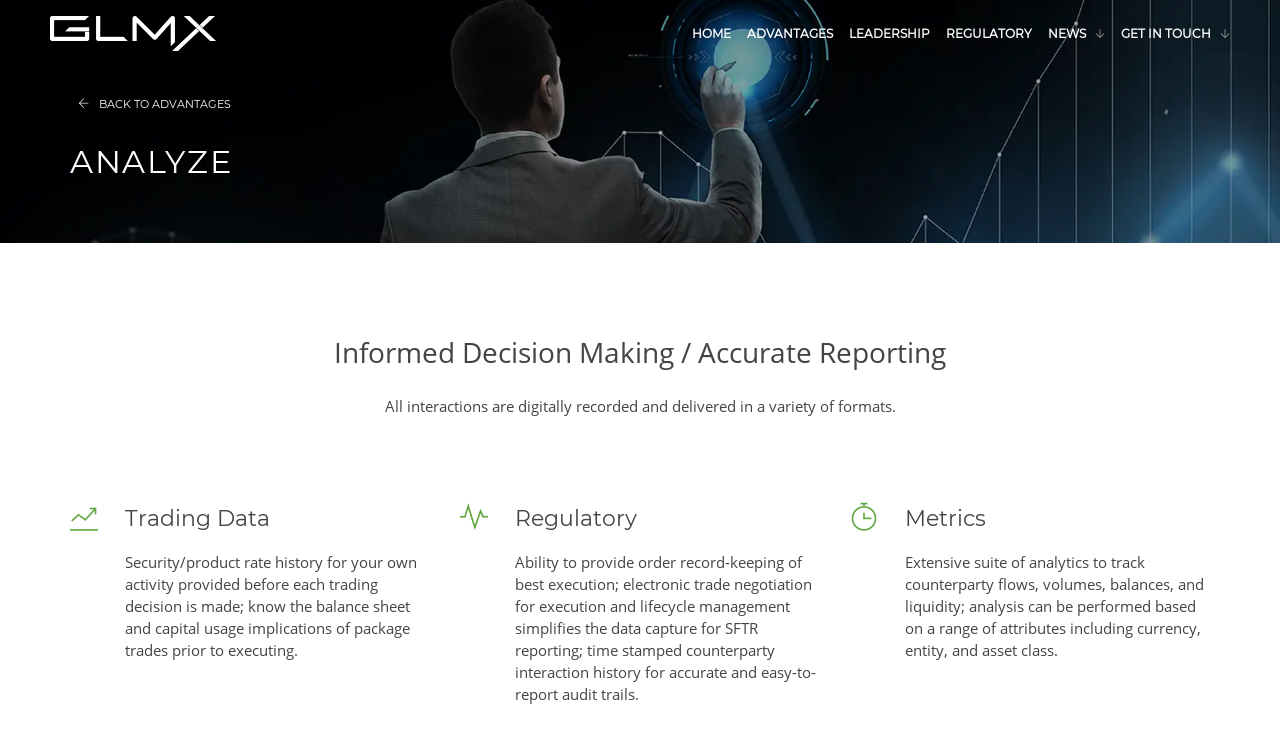

--- FILE ---
content_type: text/html; charset=utf-8; charset=utf-8
request_url: https://www.glmx.com/advantages/analyze
body_size: 2820
content:
<!DOCTYPE html>
<html lang="en">
<head>

<!-- Meta -->
<meta http-equiv="Content-Type" content="text/html; charset=UTF-8" />
<meta name="viewport" content="width=device-width, initial-scale=1" />
<meta http-equiv="X-UA-Compatible" content="IE=edge">

<!-- Title -->
<title>Analyze | GLMX - Global Liquid Markets</title>

<!-- Favicons -->
<link rel="shortcut icon" href="/assets/img/favicon.png">
<link rel="apple-touch-icon" href="/assets/img/favicon_60x60.png">
<link rel="apple-touch-icon" sizes="76x76" href="/assets/img/favicon_76x76.png">
<link rel="apple-touch-icon" sizes="120x120" href="/assets/img/favicon_120x120.png">
<link rel="apple-touch-icon" sizes="152x152" href="/assets/img/favicon_152x152.png">

<!-- CSS Styles -->
<link rel="stylesheet" href="/assets/css/styles.css" />

<!-- Custom Styles -->
<link rel="stylesheet" href="/assets/css/my-style.css" />

</head>

<body class="one-page header-absolute">

<!-- Loader -->
<div id="page-loader"><span class="loader-2 loader-primary"></span></div>
<!-- Loader / End -->

<!-- Header -->
<header id="header" class="absolute fullwidth transparent">

	<!-- Navigation Bar -->
	<div id="nav-bar">

		<!-- Logo -->
		<div class="visible-lg-inline visible-md-inline">
			<a class="logo-wrapper" href="/">
				<img class="logo logo-light" src="/assets/img/logo-light.png" alt="GLMX">
				<img class="logo logo-dark" src="/assets/img/logo-dark.png" alt="GLMX">
			</a>
		</div>

		<div class="visible-sm-inline visible-xs-inline">
			<a class="logo-wrapper" href="/">
				<img class="logo logo-light" src="/assets/img/logo-light.png" alt="GLMX">
				<img class="logo logo-dark" src="/assets/img/logo-dark.png" alt="GLMX">
			</a>
		</div>

		<!-- Primary Menu -->
		<nav class="module-group right">
			<ul id="nav-primary" class="nav nav-primary">
				<li><a href="/">Home</a></li>
				<li><a href="/advantages">Advantages</a></li>
				<li><a href="/team">Leadership</a></li>
				<li><a href="/regulatory">Regulatory</a></li>
				<li class="has-dropdown">
					<a href="#">News</a>
						<ul>
							<li><a href="/news">GLMX News</a></li>
							<li><a href="/media">In the Media</a></li>
							<li><a href="/press">Press Releases</a></li>
              <li><a href="/conferences">Conferences</a></li>
						</ul>
				</li>
				<li class="has-dropdown">
					<a href="#">Get in Touch</a>
						<ul>
							<li><a href="/contact">Contact Us</a></li>
							<li><a href="/careers">Careers</a></li>
						</ul>
				</li>
			</ul>
		</nav>

		<!-- Mobile Menu Toggle -->
		<nav class="menu-toggle module-group right">
			<div class="module left">
				<span class="trigger" data-toggle="side-panel"><i class="ti-menu"></i></span>
			</div>
		</nav>

	</div>

</header>
<!-- Header / End -->

<!-- Side Panel -->
<nav id="side-panel" class="right bg-dark dark">
	<div class="side-panel-wrapper">

		<img class="logo mb-40" src="/assets/img/symbol-light.png" alt="GLMX" width="60" height="auto">

		<!-- Widget - Links -->
		<div class="widget widget-links">
			<ul class="nav nav-panel" data-target="local-scroll">
				<li><a href="/">Home</a></li>
				<li><a href="/advantages">Advantages</a></li>
				<li><a href="/team">Leadership</a></li>
				<li><a href="/regulatory">Regulatory</a></li>
				<li class="has-dropdown">
					<a href="#">News</a>
						<ul>
							<li><a href="/news">GLMX News</a></li>
							<li><a href="/media">In the Media</a></li>
							<li><a href="/press">Press Releases</a></li>
              <li><a href="/conferences">Conferences</a></li>
						</ul>
				</li>
				<li class="has-dropdown">
					<a class="link-dark" href="#">Get in Touch</a>
						<ul>
							<li><a href="/contact">Contact Us</a></li>
							<li><a href="/careers">Careers</a></li>
						</ul>
				</li>
			</ul>
		</div>
	</div>
	<a href="#" class="close mr-10" data-toggle="side-panel"><i class="ti-close"></i></a>
</nav>


<!-- Page Title -->
<div id="page-title" class="page-title page-title-1 dark bg-black">
   <div class="bg-image"><img src="/assets/img/banner-advantages-analyze.webp" alt="GLMX"></div>
	<div class="container">
		<div class="row">
			<div class="col-md-12">
				<ol class="breadcrumb">
					<li><a href="/advantages"><i class="i-after ti-arrow-left mr-10"></i>Back to Advantages</a></li>
				</ol>
			</div>
			<div class="col-md-12">
				<h1>ANALYZE</h1>
			</div>
		</div>
	</div>
</div>
<!-- Page Title / End -->

<!-- Section -->
<section>
  <div class="container">
		<div class="row mb-70 visible-lg visible-md text-center">
      <div>
        <h3>Informed Decision Making / Accurate Reporting</h3>
        <p>All interactions are digitally recorded and delivered in a variety of formats.</p>
      </div>
    </div>

    <div class="row mb-70 visible-sm visible-xs text-left">
      <div>
        <h3 class="pl-20 pr-20">Informed Decision Making / Accurate Reporting</h3>
        <p class="pl-20 pr-20">All interactions are digitally recorded and delivered in a variety of formats.</p>
      </div>
    </div>

    <div class="row">
      <div class="col-md-4">
        <!-- Service -->
        <div class="feature feature-2">
          <span class="icon icon-sm"><i class="ti-stats-up text-primary"></i></span>
          <div class="feature-content">
            <h4 class="font-secondary">Trading Data</h4>
            <p>Security/product rate history for your own activity provided before each trading decision is made; know the balance sheet and capital usage implications of package trades prior to executing.</p>
          </div>
        </div>
      </div>
      <div class="col-md-4">
        <!-- Service -->
        <div class="feature feature-2">
          <span class="icon icon-sm"><i class="ti-pulse text-primary"></i></span>
          <div class="feature-content">
            <h4 class="font-secondary">Regulatory</h4>
            <p>Ability to provide order record-keeping of best execution; electronic trade negotiation for execution and lifecycle management simplifies the data capture for SFTR reporting; time stamped counterparty interaction history for accurate and easy-to-report audit trails.</p>
          </div>
        </div>
      </div>
      <div class="col-md-4">
        <!-- Service -->
        <div class="feature feature-2">
          <span class="icon icon-sm"><i class="ti-timer text-primary"></i></span>
          <div class="feature-content">
            <h4 class="font-secondary">Metrics</h4>
            <p>Extensive suite of analytics to track counterparty flows, volumes, balances, and liquidity; analysis can be performed based on a range of attributes including currency, entity, and asset class.</p>
          </div>
        </div>
      </div>
    </div>
  </div>
</section>
<!-- Section / Footer -->
<section class="footer bg-secondary dark border-bottom">
	<div class="container text-center">
		<div class="text-muted text-center">
			<a rel="noopener" href="https://www.linkedin.com/company/glmx/" target="_blank" class="icon icon-sm"><i class="fa fa-linkedin"></i></a>
			<a rel="noopener" href="https://twitter.com/GLMXTech" target="_blank" class="icon icon-sm"><i class="fa fa-twitter"></i></a>
		</div>

		<div class="mt-40 text-muted text-left">
			<p class="small">GLMX Technologies, LLC ("GLMX") is an SEC registered broker-dealer and member of the Financial Industry Regulatory Authority, Inc. (<a class="link-dark" rel="noopener" href="https://www.finra.org/" target="_blank">www.finra.org</a>) and the Securities Investor Protection Corporation (<a class="link-dark" rel="noopener" href="https://www.sipc.org/" target="_blank">www.sipc.org</a>). GLMX is also registered as an Introducing Broker with the Commodity Futures Trading Commission (<a class="link-dark" rel="noopener" href="https://www.cftc.gov/" target="_blank">www.cftc.gov</a>) and is a member of the National Futures Association (<a class="link-dark" rel="noopener" href="https://www.nfa.futures.org/" target="_blank">www.nfa.futures.org</a>).</p>
			<p class="small">The information and services provided on this website are not provided to and may not be used by any person or entity in any jurisdiction where the provision or use thereof would be contrary to applicable laws, rules or regulations of any governmental authority or regulatory or self-regulatory organization or where GLMX is not authorized to provide such information or services. Please see our BCP Summary Plan Disclosure <a class="link-dark" href="/assets/files/GLMX-BCP.pdf" target="_blank">here</a>.</p>
			<p class="small mt-20">GDPR Privacy Policies for:  <a class="link-dark" href="/assets/files/GDPR-data-protection-client.pdf" target="_blank">Clients</a> | <a class="link-dark" href="/assets/files/GDPR-data-protection-prospective-client.pdf" target="_blank">Prospective Clients</a> | <a class="link-dark" href="/assets/files/GDPR-data-protection-job-applicant.pdf" target="_blank">Job Applicants</a><br>
				<a class="link-dark" href="/assets/files/GDPR-EU-SCCs-and-UK-SCCs-Addendum.pdf" target="_blank">Updated EU SCCs and UK SCCs Addendum</a>
			</p>
			<p class="small mt-20">Copyright &copy; 2026 GLMX, LLC. All rights reserved.</p>
		</div>
	</div>
</section>
<!-- Footer / End -->

<!-- JS Libraries -->
<script src="/assets/js/jquery-3.7.1.min.js"></script>

<!-- JS Plugins -->
<script src="/assets/js/plugins.js?2"></script>

<!-- JS Core -->
<script src="/assets/js/core.js?3"></script>


</body>

</html>

--- FILE ---
content_type: text/css; charset=utf-8
request_url: https://www.glmx.com/assets/css/my-style.css
body_size: 24351
content:
/* Fonts */

@font-face {
  font-family: "Open Sans";
  src: url("../fonts/OpenSans-Regular.woff2") format("woff2"),
       url("../fonts/OpenSans-Regular.woff") format("woff"),
       url("../fonts/OpenSans-SemiBold.woff2") format("woff2"),
       url("../fonts/OpenSans-SemiBold.woff") format("woff");
}

@font-face {
  font-family: "Montserrat";
  src: url("../fonts/Montserrat-Regular.woff2") format("woff2"),
       url("../fonts/Montserrat-Regular.woff") format("woff"),
       url("../fonts/Montserrat-SemiBold.woff2") format("woff2"),
       url("../fonts/Montserrat-SemiBold.woff") format("woff");
}

/* ----------------------------------------------------------------------------- */
/* --- 1. BASIC
/* ----------------------------------------------------------------------------- */  
  
body { 
  position: relative; 
  color: #444444; 
  font-size: 15px; 
  font-family: "Open Sans", Arial, Helvetica, sans-serif; 
  font-weight: 400; 
  line-height: 1.5; 
  overflow-x: hidden; 
  -webkit-font-smoothing: antialiased; 
  -moz-osx-font-smoothing: grayscale; 
}

a { 
  color: inherit; 
  -moz-transition: all 0.2s ease-in-out; 
  -o-transition: all 0.2s ease-in-out; 
  -webkit-transition: all 0.2s ease-in-out; 
  transition: all 0.2s ease-in-out; 
}

a:hover, a:focus { text-decoration: none; color: inherit; }
textarea:focus, input:focus, a:focus, a:visited, *:focus { outline: none; }
iframe { border: none; }

ul { list-style-type: none; padding: 0; }
.ul-circle { list-style-type: circle; }
.ul-number { list-style-type: decimal; }

/* Image Width 50% - 100% */
img { max-width: 100%; height: auto; -webkit-backface-visibility: hidden; }
.img-50 { max-width: 50%; height: auto; -webkit-backface-visibility: hidden; } 
.img-60 { max-width: 60%; height: auto; -webkit-backface-visibility: hidden; } 
.img-70 { max-width: 70%; height: auto; -webkit-backface-visibility: hidden; } 
.img-80 { max-width: 80%; height: auto; -webkit-backface-visibility: hidden; } 
.img-90 { max-width: 90%; height: auto; -webkit-backface-visibility: hidden; } 
.img-100 { max-width: 100%; height: auto; -webkit-backface-visibility: hidden; }


/* ----------------------------------------------------------------------------- */
/* --- 2. TYPOGRAPHY
/* ----------------------------------------------------------------------------- */

/* Fonts */
.font-primary { font-family: "Open Sans", Helvetica, Arial, sans-serif; }
.font-secondary { font-family: "Montserrat", Helvetica, Arial, sans-serif; }

/* Headings */
h1, .h1, h2, .h2, h3, .h3, h4, .h4, h5, .h5, h6, .h6 { 
  margin-top: 0; 
  display: block; 
  font-family: "Open Sans", Helvetica, Arial, sans-serif; 
}

h1, .h1, h2, .h2, h3, .h3, h4, .h4 { font-weight: 400; }

h2.font-secondary, .h2.font-secondary, 
h3.font-secondary, .h3.font-secondary, 
h4.font-secondary, .h4.font-secondary, 
h5.font-secondary, .h5.font-secondary, 
h6.font-secondary, .h6.font-secondary { font-weight: 400; }
h1.font-secondary, .h1.font-secondary { font-weight: 600; }

h1, .h1 { font-size: 40px; margin-bottom: 22px; }
@media only screen and (max-width: 767px) { h1, .h1 { font-size: 38px; } }
h1.text-lg, .h1.text-lg { font-size: 58px; }
@media only screen and (max-width: 991px) { h1.text-lg, .h1.text-lg { font-size: 48px; } }
@media only screen and (max-width: 767px) { h1.text-lg, .h1.text-lg { font-size: 44px; } }
h1.text-xl, .h1.text-xl { font-size: 96px; }
@media only screen and (max-width: 991px) { h1.text-xl, .h1.text-xl { font-size: 72px; } }
@media only screen and (max-width: 767px) { h1.text-xl, .h1.text-xl { font-size: 48px; } }

h2, .h2 { font-size: 32px; margin-bottom: 28px; }
@media only screen and (max-width: 767px) { h2, .h2 { font-size: 28px; } }

h3, .h3 { font-size: 28px; line-height: 38px; margin-bottom: 24px; }
h4, .h4 { font-size: 22px; margin-bottom: 20px; }
h5, .h5 { font-size: 18px; margin-bottom: 16px; }
h6, h6 { font-size: 16px; font-family: "Montserrat", Helvetica, Arial, sans-serif; margin-bottom: 12px; }

@media only screen and (max-width: 991px) { 
  h1 { font-size: 38px; }
  h1.text-lg { font-size: 48px; }
  h1.text-xl { font-size: 72px; }
  h2 { font-size: 28px; } 
}
@media only screen and (max-width: 991px) { h1.text-xl { font-size: 60px; } }

/* Paragraph */
p { font-size: 15px; font-weight: 400; }
p.lead { font-size: 17px; }
p.lead.text-lg { font-size: 24px; }
p.small { font-size: 13px; }

/* Address */
address { margin-bottom: 25px; }

/* Blockquote */
blockquote { background-color: #f6f6f6; padding: 25px; border: none; }
blockquote p { font-size: 24px; font-weight: 100; line-height: 1.2; margin-bottom: 15px; }
blockquote footer { font-size: 11px; text-transform: uppercase; font-family: "Montserrat", Helvetica, Arial, sans-serif; color: rgba(0, 0, 0, 0.4); }

/* Sizes */
.text-xs { font-size: 11px; }
.text-sm { font-size: 12px; }
.text-md { font-size: 14px; }
.text-lg { font-size: 16px; }


/* ----------------------------------------------------------------------------- */
/* --- 3. COLORS
/* ----------------------------------------------------------------------------- */

/* Text Colors */
.text-primary { color: #62a742; }
.text-secondary { color: #1f1f1f; }
.text-info { color: #2786c9; }
.text-warning { color: #f19354; }
.text-danger { color: #e15757; }
.text-success { color: #8ac04b; }
.text-dark { color: #1f1f1f; }
.text-white { color: #ffffff; }
.text-white-muted { color: rgba(255, 255, 255, 0.5); }
.text-muted { color: rgba(0, 0, 0, 0.6); }
.text-muted-2x { color: rgba(0, 0, 0, 0.4); }
.text-muted-3x { color: rgba(0, 0, 0, 0.2); }
.text-dark { color: #434343; }
.dark .text-muted { color: rgba(255, 255, 255, 0.6); }
.dark .text-muted-2x { color: rgba(255, 255, 255, 0.4); }
.dark .text-muted-3x { color: rgba(255, 255, 255, 0.2); }

a.text-primary:hover, a.text-primary:focus { color: #c01a5b; }

/* Background Colors */
.bg-brand { background-color: #234b88; } /* Brand Color 1 - section background color */

.bg-white { background-color: #ffffff; }
.bg-gray { background-color: #dddddd; }
.bg-gray-dark { background-color: #404040; }
.bg-gray-light { background-color: #f6f6f6; }
.bg-black { background-color: #000000; }
.bg-dark { background-color: #1f1f1f; }
.bg-primary { background-color: #c01a5b; }
.bg-primary-light { background-color: #db286d; }
.bg-secondary { background-color: #1f1f1f; }
.bg-info { background-color: #2786c9; }
.bg-warning { background-color: #f19354; }
.bg-danger { background-color: #e15757; }
.bg-success { background-color: #8ac04b; }
.bg-dark { background-color: #1f1f1f; }

.bg-facebook { background-color: #213553; }
.bg-twitter { background-color: #3aa8db; }
.bg-google-plus { background-color: #d04f3e; }
.bg-behance { background-color: #1882ff; }
.bg-dribbble { background-color: #e95aae; }
.bg-flickr { background-color: #f9429c; }
.bg-instagram { background-color: #4f86ac; }
.bg-linkedin { background-color: #008bc2; }
.bg-pinterest { background-color: #cb1f24; }
.bg-skype { background-color: #00bef4; }
.bg-slack { background-color: #44ba97; }
.bg-tumblr { background-color: #435971; }
.bg-vimeo { background-color: #0bc4ef; }
.bg-vine { background-color: #00be9b; }
.bg-youtube { background-color: #ed4533; }


/* ---------------------------------------------------------------------------- */
/* --- 4. LAYOUT VARIABLES
/* ----------------------------------------------------------------------------- */

.relative { position: relative; z-index: 2; }
.block { display: block; }
.dark { color: #fff; }

/* Opacity */
.opacity-50 { opacity: 0.5; filter: alpha(opacity=50); /* For IE8 and earlier */ }

/* Margin 0px - 200px */
.mt-0 { margin-top: 0px !important; } .mt-5 { margin-top: 5px !important; } .mt-10 { margin-top: 10px !important; } .mt-15 { margin-top: 15px !important; }   .mt-20 { margin-top: 20px !important; } .mt-25 { margin-top: 25px !important; } .mt-30 { margin-top: 30px !important; } .mt-35 { margin-top: 35px !important; } .mt-40 { margin-top: 40px !important; } .mt-45 { margin-top: 45px !important; } .mt-50 { margin-top: 50px !important; } .mt-55 { margin-top: 55px !important; } .mt-60 { margin-top: 60px !important; } .mt-65 { margin-top: 65px !important; } .mt-70 { margin-top: 70px !important; } .mt-75 { margin-top: 75px !important; } .mt-80 { margin-top: 80px !important; } .mt-85 { margin-top: 85px !important; } .mt-90 { margin-top: 90px !important; } .mt-95 { margin-top: 95px !important; } .mt-100 { margin-top: 100px !important; } .mt-105 { margin-top: 105px !important; } .mt-110 { margin-top: 110px !important; } .mt-115 { margin-top: 115px !important; } .mt-120 { margin-top: 120px !important; } .mt-125 { margin-top: 125px !important; } .mt-130 { margin-top: 130px !important; } .mt-135 { margin-top: 135px !important; } .mt-140 { margin-top: 140px !important; } .mt-145 { margin-top: 145px !important; } .mt-150 { margin-top: 150px !important; } .mt-155 { margin-top: 155px !important; } .mt-160 { margin-top: 160px !important; } .mt-165 { margin-top: 165px !important; } .mt-170 { margin-top: 170px !important; } .mt-175 { margin-top: 175px !important; } .mt-180 { margin-top: 180px !important; } .mt-185 { margin-top: 185px !important; } .mt-190 { margin-top: 190px !important; } .mt-195 { margin-top: 195px !important; } .mt-200 { margin-top: 200px !important; }
.mr-0 { margin-right: 0px !important; } .mr-5 { margin-right: 5px !important; } .mr-10 { margin-right: 10px !important; } .mr-15 { margin-right: 15px !important; } .mr-20 { margin-right: 20px !important; } .mr-25 { margin-right: 25px !important; } .mr-30 { margin-right: 30px !important; } .mr-35 { margin-right: 35px !important; } .mr-40 { margin-right: 40px !important; } .mr-45 { margin-right: 45px !important; } .mr-50 { margin-right: 50px !important; } .mr-55 { margin-right: 55px !important; } .mr-60 { margin-right: 60px !important; } .mr-65 { margin-right: 65px !important; } .mr-70 { margin-right: 70px !important; } .mr-75 { margin-right: 75px !important; } .mr-80 { margin-right: 80px !important; } .mr-85 { margin-right: 85px !important; } .mr-90 { margin-right: 90px !important; } .mr-95 { margin-right: 95px !important; } .mr-100 { margin-right: 100px !important; } .mr-105 { margin-right: 105px !important; } .mr-110 { margin-right: 110px !important; } .mr-115 { margin-right: 115px !important; } .mr-120 { margin-right: 120px !important; } .mr-125 { margin-right: 125px !important; } .mr-130 { margin-right: 130px !important; } .mr-135 { margin-right: 135px !important; } .mr-140 { margin-right: 140px !important; } .mr-145 { margin-right: 145px !important; } .mr-150 { margin-right: 150px !important; } .mr-155 { margin-right: 155px !important; } .mr-160 { margin-right: 160px !important; } .mr-165 { margin-right: 165px !important; } .mr-170 { margin-right: 170px !important; } .mr-175 { margin-right: 175px !important; } .mr-180 { margin-right: 180px !important; } .mr-185 { margin-right: 185px !important; } .mr-190 { margin-right: 190px !important; } .mr-195 { margin-right: 195px !important; } .mr-200 { margin-right: 200px !important; }
.mb-0 { margin-bottom: 0px !important; } .mb-5 { margin-bottom: 5px !important; } .mb-10 { margin-bottom: 10px !important; } .mb-15 { margin-bottom: 15px !important; } .mb-20 { margin-bottom: 20px !important; } .mb-25 { margin-bottom: 25px !important; } .mb-30 { margin-bottom: 30px !important; } .mb-35 { margin-bottom: 35px !important; } .mb-40 { margin-bottom: 40px !important; } .mb-45 { margin-bottom: 45px !important; } .mb-50 { margin-bottom: 50px !important; } .mb-55 { margin-bottom: 55px !important; } .mb-60 { margin-bottom: 60px !important; } .mb-65 { margin-bottom: 65px !important; } .mb-70 { margin-bottom: 70px !important; } .mb-75 { margin-bottom: 75px !important; } .mb-80 { margin-bottom: 80px !important; } .mb-85 { margin-bottom: 85px !important; } .mb-90 { margin-bottom: 90px !important; } .mb-95 { margin-bottom: 95px !important; } .mb-100 { margin-bottom: 100px !important; } .mb-105 { margin-bottom: 105px !important; } .mb-110 { margin-bottom: 110px !important; } .mb-115 { margin-bottom: 115px !important; } .mb-120 { margin-bottom: 120px !important; } .mb-125 { margin-bottom: 125px !important; } .mb-130 { margin-bottom: 130px !important; } .mb-135 { margin-bottom: 135px !important; } .mb-140 { margin-bottom: 140px !important; } .mb-145 { margin-bottom: 145px !important; } .mb-150 { margin-bottom: 150px !important; } .mb-155 { margin-bottom: 155px !important; } .mb-160 { margin-bottom: 160px !important; } .mb-165 { margin-bottom: 165px !important; } .mb-170 { margin-bottom: 170px !important; } .mb-175 { margin-bottom: 175px !important; } .mb-180 { margin-bottom: 180px !important; } .mb-185 { margin-bottom: 185px !important; } .mb-190 { margin-bottom: 190px !important; } .mb-195 { margin-bottom: 195px !important; } .mb-200 { margin-bottom: 200px !important; }
.ml-0 { margin-left: 0px !important; } .ml-5 { margin-left: 5px !important; } .ml-10 { margin-left: 10px !important; } .ml-15 { margin-left: 15px !important; } .ml-20 { margin-left: 20px !important; } .ml-25 { margin-left: 25px !important; } .ml-30 { margin-left: 30px !important; } .ml-35 { margin-left: 35px !important; } .ml-40 { margin-left: 40px !important; } .ml-45 { margin-left: 45px !important; } .ml-50 { margin-left: 50px !important; } .ml-55 { margin-left: 55px !important; } .ml-60 { margin-left: 60px !important; } .ml-65 { margin-left: 65px !important; } .ml-70 { margin-left: 70px !important; } .ml-75 { margin-left: 75px !important; } .ml-80 { margin-left: 80px !important; } .ml-85 { margin-left: 85px !important; } .ml-90 { margin-left: 90px !important; } .ml-95 { margin-left: 95px !important; } .ml-100 { margin-left: 100px !important; } .ml-105 { margin-left: 105px !important; } .ml-110 { margin-left: 110px !important; } .ml-115 { margin-left: 115px !important; } .ml-120 { margin-left: 120px !important; } .ml-125 { margin-left: 125px !important; } .ml-130 { margin-left: 130px !important; } .ml-135 { margin-left: 135px !important; } .ml-140 { margin-left: 140px !important; } .ml-145 { margin-left: 145px !important; } .ml-150 { margin-left: 150px !important; } .ml-155 { margin-left: 155px !important; } .ml-160 { margin-left: 160px !important; } .ml-165 { margin-left: 165px !important; } .ml-170 { margin-left: 170px !important; } .ml-175 { margin-left: 175px !important; } .ml-180 { margin-left: 180px !important; } .ml-185 { margin-left: 185px !important; } .ml-190 { margin-left: 190px !important; } .ml-195 { margin-left: 195px !important; } .ml-200 { margin-left: 200px !important; }
.m-0 { margin: 0px !important; } .m-5 { margin: 5px !important; } .m-10 { margin: 10px !important; } .m-15 { margin: 15px !important; } .m-20 { margin: 20px !important; } .m-25 { margin: 25px !important; } .m-30 { margin: 30px !important; } .m-35 { margin: 35px !important; } .m-40 { margin: 40px !important; } .m-45 { margin: 45px !important; } .m-50 { margin: 50px !important; } .m-55 { margin: 55px !important; } .m-60 { margin: 60px !important; } .m-65 { margin: 65px !important; } .m-70 { margin: 70px !important; } .m-75 { margin: 75px !important; } .m-80 { margin: 80px !important; } .m-85 { margin: 85px !important; } .m-90 { margin: 90px !important; } .m-95 { margin: 95px !important; } .m-100 { margin: 100px !important; } .m-105 { margin: 105px !important; } .m-110 { margin: 110px !important; } .m-115 { margin: 115px !important; } .m-120 { margin: 120px !important; } .m-125 { margin: 125px !important; } .m-130 { margin: 130px !important; } .m-135 { margin: 135px !important; } .m-140 { margin: 140px !important; } .m-145 { margin: 145px !important; } .m-150 { margin: 150px !important; } .m-155 { margin: 155px !important; } .m-160 { margin: 160px !important; } .m-165 { margin: 165px !important; } .m-170 { margin: 170px !important; } .m-175 { margin: 175px !important; } .m-180 { margin: 180px !important; } .m-185 { margin: 185px !important; } .m-190 { margin: 190px !important; } .m-195 { margin: 195px !important; } .m-200 { margin: 200px !important; }

/* Padding 0px - 200px */
.pt-0 { padding-top: 0px !important; } .pt-5 { padding-top: 5px !important; } .pt-10 { padding-top: 10px !important; } .pt-15 { padding-top: 15px !important; } .pt-20 { padding-top: 20px !important; } .pt-25 { padding-top: 25px !important; } .pt-30 { padding-top: 30px !important; } .pt-35 { padding-top: 35px !important; } .pt-40 { padding-top: 40px !important; } .pt-45 { padding-top: 45px !important; } .pt-50 { padding-top: 50px !important; } .pt-55 { padding-top: 55px !important; } .pt-60 { padding-top: 60px !important; } .pt-65 { padding-top: 65px !important; } .pt-70 { padding-top: 70px !important; } .pt-75 { padding-top: 75px !important; } .pt-80 { padding-top: 80px !important; } .pt-85 { padding-top: 85px !important; } .pt-90 { padding-top: 90px !important; } .pt-95 { padding-top: 95px !important; } .pt-100 { padding-top: 100px !important; } .pt-105 { padding-top: 105px !important; } .pt-110 { padding-top: 110px !important; } .pt-115 { padding-top: 115px !important; } .pt-120 { padding-top: 120px !important; } .pt-125 { padding-top: 125px !important; } .pt-130 { padding-top: 130px !important; } .pt-135 { padding-top: 135px !important; } .pt-140 { padding-top: 140px !important; } .pt-145 { padding-top: 145px !important; } .pt-150 { padding-top: 150px !important; } .pt-155 { padding-top: 155px !important; } .pt-160 { padding-top: 160px !important; } .pt-165 { padding-top: 165px !important; } .pt-170 { padding-top: 170px !important; } .pt-175 { padding-top: 175px !important; } .pt-180 { padding-top: 180px !important; } .pt-185 { padding-top: 185px !important; } .pt-190 { padding-top: 190px !important; } .pt-195 { padding-top: 195px !important; } .pt-200 { padding-top: 200px !important; } 
.pr-0 { padding-right: 0px !important; } .pr-5 { padding-right: 5px !important; } .pr-10 { padding-right: 10px !important; } .pr-15 { padding-right: 15px !important; } .pr-20 { padding-right: 20px !important; } .pr-25 { padding-right: 25px !important; } .pr-30 { padding-right: 30px !important; } .pr-35 { padding-right: 35px !important; } .pr-40 { padding-right: 40px !important; } .pr-45 { padding-right: 45px !important; } .pr-50 { padding-right: 50px !important; } .pr-55 { padding-right: 55px !important; } .pr-60 { padding-right: 60px !important; } .pr-65 { padding-right: 65px !important; } .pr-70 { padding-right: 70px !important; } .pr-75 { padding-right: 75px !important; } .pr-80 { padding-right: 80px !important; } .pr-85 { padding-right: 85px !important; } .pr-90 { padding-right: 90px !important; } .pr-95 { padding-right: 95px !important; } .pr-100 { padding-right: 100px !important; } .pr-105 { padding-right: 105px !important; } .pr-110 { padding-right: 110px !important; } .pr-115 { padding-right: 115px !important; } .pr-120 { padding-right: 120px !important; } .pr-125 { padding-right: 125px !important; } .pr-130 { padding-right: 130px !important; } .pr-135 { padding-right: 135px !important; } .pr-140 { padding-right: 140px !important; } .pr-145 { padding-right: 145px !important; } .pr-150 { padding-right: 150px !important; } .pr-155 { padding-right: 155px !important; } .pr-160 { padding-right: 160px !important; } .pr-165 { padding-right: 165px !important; } .pr-170 { padding-right: 170px !important; } .pr-175 { padding-right: 175px !important; } .pr-180 { padding-right: 180px !important; } .pr-185 { padding-right: 185px !important; } .pr-190 { padding-right: 190px !important; } .pr-195 { padding-right: 195px !important; } .pr-200 { padding-right: 200px !important; } 
.pb-0 { padding-bottom: 0px !important; } .pb-5 { padding-bottom: 5px !important; } .pb-10 { padding-bottom: 10px !important; } .pb-15 { padding-bottom: 15px !important; } .pb-20 { padding-bottom: 20px !important; } .pb-25 { padding-bottom: 25px !important; } .pb-30 { padding-bottom: 30px !important; } .pb-35 { padding-bottom: 35px !important; } .pb-40 { padding-bottom: 40px !important; } .pb-45 { padding-bottom: 45px !important; } .pb-50 { padding-bottom: 50px !important; } .pb-55 { padding-bottom: 55px !important; } .pb-60 { padding-bottom: 60px !important; } .pb-65 { padding-bottom: 65px !important; } .pb-70 { padding-bottom: 70px !important; } .pb-75 { padding-bottom: 75px !important; } .pb-80 { padding-bottom: 80px !important; } .pb-85 { padding-bottom: 85px !important; } .pb-90 { padding-bottom: 90px !important; } .pb-95 { padding-bottom: 95px !important; } .pb-100 { padding-bottom: 100px !important; } .pb-105 { padding-bottom: 105px !important; } .pb-110 { padding-bottom: 110px !important; } .pb-115 { padding-bottom: 115px !important; } .pb-120 { padding-bottom: 120px !important; } .pb-125 { padding-bottom: 125px !important; } .pb-130 { padding-bottom: 130px !important; } .pb-135 { padding-bottom: 135px !important; } .pb-140 { padding-bottom: 140px !important; } .pb-145 { padding-bottom: 145px !important; } .pb-150 { padding-bottom: 150px !important; } .pb-155 { padding-bottom: 155px !important; } .pb-160 { padding-bottom: 160px !important; } .pb-165 { padding-bottom: 165px !important; } .pb-170 { padding-bottom: 170px !important; } .pb-175 { padding-bottom: 175px !important; } .pb-180 { padding-bottom: 180px !important; } .pb-185 { padding-bottom: 185px !important; } .pb-190 { padding-bottom: 190px !important; } .pb-195 { padding-bottom: 195px !important; } .pb-200 { padding-bottom: 200px !important; }
.pl-0 { padding-left: 0px !important; } .pl-5 { padding-left: 5px !important; } .pl-10 { padding-left: 10px !important; } .pl-15 { padding-left: 15px !important; } .pl-20 { padding-left: 20px !important; } .pl-25 { padding-left: 25px !important; } .pl-30 { padding-left: 30px !important; } .pl-35 { padding-left: 35px !important; } .pl-40 { padding-left: 40px !important; } .pl-45 { padding-left: 45px !important; } .pl-50 { padding-left: 50px !important; } .pl-55 { padding-left: 55px !important; } .pl-60 { padding-left: 60px !important; } .pl-65 { padding-left: 65px !important; } .pl-70 { padding-left: 70px !important; } .pl-75 { padding-left: 75px !important; } .pl-80 { padding-left: 80px !important; } .pl-85 { padding-left: 85px !important; } .pl-90 { padding-left: 90px !important; } .pl-95 { padding-left: 95px !important; } .pl-100 { padding-left: 100px !important; } .pl-105 { padding-left: 105px !important; } .pl-110 { padding-left: 110px !important; } .pl-115 { padding-left: 115px !important; } .pl-120 { padding-left: 120px !important; } .pl-125 { padding-left: 125px !important; } .pl-130 { padding-left: 130px !important; } .pl-135 { padding-left: 135px !important; } .pl-140 { padding-left: 140px !important; } .pl-145 { padding-left: 145px !important; } .pl-150 { padding-left: 150px !important; } .pl-155 { padding-left: 155px !important; } .pl-160 { padding-left: 160px !important; } .pl-165 { padding-left: 165px !important; } .pl-170 { padding-left: 170px !important; } .pl-175 { padding-left: 175px !important; } .pl-180 { padding-left: 180px !important; } .pl-185 { padding-left: 185px !important; } .pl-190 { padding-left: 190px !important; } .pl-195 { padding-left: 195px !important; } .pl-200 { padding-left: 200px !important; }
.p-0 { padding: 0px !important; } .p-5 { padding: 5px !important; } .p-10 { padding: 10px !important; } .p-15 { padding: 15px !important; } .p-20 { padding: 20px !important; } .p-25 { padding: 25px !important; } .p-30 { padding: 30px !important; } .p-35 { padding: 35px !important; } .p-40 { padding: 40px !important; } .p-45 { padding: 45px !important; } .p-50 { padding: 50px !important; } .p-55 { padding: 55px !important; } .p-60 { padding: 60px !important; } .p-65 { padding: 65px !important; } .p-70 { padding: 70px !important; } .p-75 { padding: 75px !important; } .p-80 { padding: 80px !important; } .p-85 { padding: 85px !important; } .p-90 { padding: 90px !important; } .p-95 { padding: 95px !important; } .p-100 { padding: 100px !important; } .p-105 { padding: 105px !important; } .p-110 { padding: 110px !important; } .p-115 { padding: 115px !important; } .p-120 { padding: 120px !important; } .p-125 { padding: 125px !important; } .p-130 { padding: 130px !important; } .p-135 { padding: 135px !important; } .p-140 { padding: 140px !important; } .p-145 { padding: 145px !important; } .p-150 { padding: 150px !important; } .p-155 { padding: 155px !important; } .p-160 { padding: 160px !important; } .p-165 { padding: 165px !important; } .p-170 { padding: 170px !important; } .p-175 { padding: 175px !important; } .p-180 { padding: 180px !important; } .p-185 { padding: 185px !important; } .p-190 { padding: 190px !important; } .p-195 { padding: 195px !important; } .p-200 { padding: 200px !important; }

/* Pull Up 0px - 200px */
.pull-up-0 { margin-top: -0px !important; } .pull-up-5 { margin-top: -5px !important; } .pull-up-10 { margin-top: -10px !important; } .pull-up-15 { margin-top: -15px !important; } .pull-up-20 { margin-top: -20px !important; } .pull-up-25 { margin-top: -25px !important; } .pull-up-30 { margin-top: -30px !important; } .pull-up-35 { margin-top: -35px !important; } .pull-up-40 { margin-top: -40px !important; } .pull-up-45 { margin-top: -45px !important; } .pull-up-50 { margin-top: -50px !important; } .pull-up-55 { margin-top: -55px !important; } .pull-up-60 { margin-top: -60px !important; } .pull-up-65 { margin-top: -65px !important; } .pull-up-70 { margin-top: -70px !important; } .pull-up-75 { margin-top: -75px !important; } .pull-up-80 { margin-top: -80px !important; } .pull-up-85 { margin-top: -85px !important; } .pull-up-90 { margin-top: -90px !important; } .pull-up-95 { margin-top: -95px !important; } .pull-up-100 { margin-top: -100px !important; } .pull-up-105 { margin-top: -105px !important; } .pull-up-110 { margin-top: -110px !important; } .pull-up-115 { margin-top: -115px !important; } .pull-up-120 { margin-top: -120px !important; } .pull-up-125 { margin-top: -125px !important; } .pull-up-130 { margin-top: -130px !important; } .pull-up-135 { margin-top: -135px !important; } .pull-up-140 { margin-top: -140px !important; } .pull-up-145 { margin-top: -145px !important; } .pull-up-150 { margin-top: -150px !important; } .pull-up-155 { margin-top: -155px !important; } .pull-up-160 { margin-top: -160px !important; } .pull-up-165 { margin-top: -165px !important; } .pull-up-170 { margin-top: -170px !important; } .pull-up-175 { margin-top: -175px !important; } .pull-up-180 { margin-top: -180px !important; } .pull-up-185 { margin-top: -185px !important; } .pull-up-190 { margin-top: -190px !important; } .pull-up-195 { margin-top: -195px !important; } .pull-up-200 { margin-top: -200px !important; }

/* Push Down 0px - 200px */
.push-down-0 { margin-bottom: -0px !important; } .push-down-5 { margin-bottom: -5px !important; } .push-down-10 { margin-bottom: -10px !important; } .push-down-15 { margin-bottom: -15px !important; } .push-down-20 { margin-bottom: -20px !important; } .push-down-25 { margin-bottom: -25px !important; } .push-down-30 { margin-bottom: -30px !important; } .push-down-35 { margin-bottom: -35px !important; } .push-down-40 { margin-bottom: -40px !important; } .push-down-45 { margin-bottom: -45px !important; } .push-down-50 { margin-bottom: -50px !important; } .push-down-55 { margin-bottom: -55px !important; } .push-down-60 { margin-bottom: -60px !important; } .push-down-65 { margin-bottom: -65px !important; } .push-down-70 { margin-bottom: -70px !important; } .push-down-75 { margin-bottom: -75px !important; } .push-down-80 { margin-bottom: -80px !important; } .push-down-85 { margin-bottom: -85px !important; } .push-down-90 { margin-bottom: -90px !important; } .push-down-95 { margin-bottom: -95px !important; } .push-down-100 { margin-bottom: -100px !important; } .push-down-105 { margin-bottom: -105px !important; } .push-down-110 { margin-bottom: -110px !important; } .push-down-115 { margin-bottom: -115px !important; } .push-down-120 { margin-bottom: -120px !important; } .push-down-125 { margin-bottom: -125px !important; } .push-down-130 { margin-bottom: -130px !important; } .push-down-135 { margin-bottom: -135px !important; } .push-down-140 { margin-bottom: -140px !important; } .push-down-145 { margin-bottom: -145px !important; } .push-down-150 { margin-bottom: -150px !important; } .push-down-155 { margin-bottom: -155px !important; } .push-down-160 { margin-bottom: -160px !important; } .push-down-165 { margin-bottom: -165px !important; } .push-down-170 { margin-bottom: -170px !important; } .push-down-175 { margin-bottom: -175px !important; } .push-down-180 { margin-bottom: -180px !important; } .push-down-185 { margin-bottom: -185px !important; } .push-down-190 { margin-bottom: -190px !important; } .push-down-195 { margin-bottom: -195px !important; } .push-down-200 { margin-bottom: -200px !important; }

/* Height 100px - 900px */
.h-100 { height: 100px; } .h-200 { height: 200px; } .h-300 { height: 300px; } .h-400 { height: 400px; } .h-500 { height: 500px; } .h-600 { height: 600px; } .h-700 { height: 700px; } .h-800 { height: 800px; } .h-900 { height: 900px; } 

/* Width 10% - 100% */
.w-10 { width: 10%; } .w-20 { width: 20%; } .w-30 { width: 30%; } .w-40 { width: 40%; } .w-50 { width: 50%; } .w-60 { width: 60%; } .w-70 { width: 70%; } .w-80 { width: 80%; } .w-90 { width: 90%; } .w-100 { width: 100%; }

/* Viewport Height 40%, 60%, 80%, 100%, min100%, 150% */
.h-sm { height: 40vh; } .h-md { height: 60vh; } .h-lg { height: 80vh; } .fullheight { height: 100vh; } .min-fullheight { min-height: 100vh; } .huge { height: 150vh; }

/* Separation LIne 1px, 2px, 10px */
.sep-line { position: relative; z-index: 1; display: block; height: 1px; border: none; margin: 0; background: rgba(0, 0, 0, 0.1); }
.sep-line.sep-2 { height: 2px; }
.sep-line.sep-10 { height: 10px; }
.bg-grey .sep-line { background: #fff; }
.sep-alt { position: relative; z-index: 1; display: block; width: 50px; height: 2px; background: rgba(0, 0, 0, 0.1); margin: 0; }
.dark .sep-alt { background: #fff; }

.border { border: 1px solid rgba(0, 0, 0, 0.15); }
.dark .border, .dark.border { border: 1px solid rgba(255, 255, 255, 0.15); }
.border-top { border-top: 1px solid rgba(0, 0, 0, 0.15); }
.dark .border-top, .dark.border-top { border-top: 1px solid rgba(255, 255, 255, 0.15); }
.border-bottom { border-bottom: 1px solid rgba(0, 0, 0, 0.15); }

.dark .border-bottom, .dark.border-bottom { border-bottom: 1px solid rgba(255, 255, 255, 0.15); }
.dark .sep-line { background: rgba(255, 255, 255, 0.2); }

.v-center { position: relative; top: 50%; -moz-transform: translate3d(0, -50%, 0); -webkit-transform: translate3d(0, -50%, 0); transform: translate3d(0, -50%, 0); -moz-transition: all 0.3s ease-out; -o-transition: all 0.3s ease-out; -webkit-transition: all 0.3s ease-out; transition: all 0.3s ease-out; }
.v-bottom { position: absolute !important; bottom: 0; left: 0; right: 0; -moz-transition: all 0.3s ease-out; -o-transition: all 0.3s ease-out; -webkit-transition: all 0.3s ease-out; transition: all 0.3s ease-out; }
.v-center-items { display: -webkit-flex; display: flex; -webkit-align-items: center; align-items: center; -webkit-flex-direction: row; flex-direction: row; }

.animated { visibility: hidden; }
.animated.visible { visibility: visible; }
.animate-hover { -moz-animation-fill-mode: both; -webkit-animation-fill-mode: both; animation-fill-mode: both; }

.mobile .hidden-mobile { display: none; }

.shadow { -moz-box-shadow: 1px 1px 20px 0px rgba(0, 0, 0, 0.2); -webkit-box-shadow: 1px 1px 20px 0px rgba(0, 0, 0, 0.2); box-shadow: 1px 1px 20px 0px rgba(0, 0, 0, 0.2); }

.container { position: relative; }
.container-wide { width: 80%; }

.row.no-padding { margin-left: 0; margin-right: 0; }
.row.no-padding > *[class^='col'], .row.no-padding > *[class*=' col'] { padding-left: 0; padding-right: 0; }

@media only screen and (max-width: 991px) { .v-center-items { display: block; }
  .v-center { top: auto; -moz-transform: translate3d(0, 0, 0); -webkit-transform: translate3d(0, 0, 0); transform: translate3d(0, 0, 0); }
  .v-bottom { bottom: auto; position: relative !important; }
  .h-sm, .h-md, .h-lg, .fullheight, .huge { height: auto; } }
html[dir="rtl"] .text-left { text-align: right; }
html[dir="rtl"] .text-right { text-align: left; }


/* ---------------------------------------------------------------------------- */
/* --- 5. HEADER + NAVIGATION
/* ----------------------------------------------------------------------------- */

#header { position: relative; top: 0; left: 0; width: 100%; height: 68px; z-index: 900; }
#header.absolute { position: absolute; }
#header.fullwidth #nav-bar, #header.fullwidth #top-bar { padding-left: 50px; padding-right: 50px; }
@media only screen and (max-width: 1199px) { #header.fullwidth #nav-bar, #header.fullwidth #top-bar { padding-left: 30px; padding-right: 30px; } }
@media only screen and (max-width: 991px) { #header.fullwidth #nav-bar, #header.fullwidth #top-bar { padding-left: 15px; padding-right: 15px; } }
#header.fullwidth .megamenu .banner-last { margin-right: -60px; }
@media only screen and (max-width: 991px) { #header.fullwidth .megamenu .row { margin: 0 !important; } }
#header.fixed { position: fixed; width: 100%; visibility: hidden; filter: progid:DXImageTransform.Microsoft.Alpha(Opacity=0); opacity: 0; -moz-transform: translateY(-100%); -ms-transform: translateY(-100%); -webkit-transform: translateY(-100%); transform: translateY(-100%); }
#header.fixed #top-bar { margin-top: -40px; }
#header.out { visibility: visible; filter: progid:DXImageTransform.Microsoft.Alpha(enabled=false); opacity: 1; -moz-transition: all 0.3s ease-out; -o-transition: all 0.3s ease-out; -webkit-transition: all 0.3s ease-out; transition: all 0.3s ease-out; }
#header.out #nav-bar .module .notification { -moz-transform: translateY(-4px); -ms-transform: translateY(-4px); -webkit-transform: translateY(-4px); transform: translateY(-4px); }
#header.out.sticky { -moz-transform: translateY(0); -ms-transform: translateY(0); -webkit-transform: translateY(0); transform: translateY(0); }
#header.out.sticky #nav-bar .module .notification { -moz-transform: translateY(0); -ms-transform: translateY(0); -webkit-transform: translateY(0); transform: translateY(0); }
#header.dark { color: #fff; }
#header:not(.out).transparent { color: #fff; }
#header:not(.out).transparent.out { background-color: #1f1f1f; }

body.header-absolute #content section:first-child { padding-top: 140px; }

html[dir="rtl"] #header.fullwidth .megamenu .banner-last { margin-left: -60px; margin-right: 0; }

/* ----------------------------------------------------------
Navigation Bar
----------------------------------------------------------*/
#nav-bar { position: relative; max-height: 68px; line-height: 68px; font-family: "Montserrat", Helvetica, Arial, sans-serif; z-index: 6; background-color: #fff; -moz-box-shadow: 0px 2px 3px 0px rgba(0, 0, 0, 0.1); -webkit-box-shadow: 0px 2px 3px 0px rgba(0, 0, 0, 0.1); box-shadow: 0px 2px 3px 0px rgba(0, 0, 0, 0.1); }
#nav-bar > * { transition: filter 0.2s ease-out; -moz-transition: filter 0.2s ease-out; -moz-transition: filter 0.2s ease-out; -webkit-transition: -webkit-filter 0.2s ease-out; }
#nav-bar a { height: 68px; display: inline-block; }
#nav-bar .logo { position: relative; top: -2px; max-height: 55%; }
#nav-bar .module-group { height: 68px; }
#nav-bar .module-group.right { float: right; }
#nav-bar .module-group.left { float: left; }
#nav-bar .module { padding: 0 15px; height: 68px; }
@media only screen and (max-width: 767px) { #nav-bar .module { padding: 0 0px } }
#nav-bar .module:not(.menu) { position: relative; }
#nav-bar .module .trigger { filter: progid:DXImageTransform.Microsoft.Alpha(Opacity=50); opacity: 0.5; -moz-transition: all 0.2s ease-out; -o-transition: all 0.2s ease-out; -webkit-transition: all 0.2s ease-out; transition: all 0.2s ease-out; cursor: pointer; display: inline-block; }
#nav-bar .module .trigger i { font-size: 130%; }
#nav-bar .module:hover .trigger { filter: progid:DXImageTransform.Microsoft.Alpha(enabled=false); opacity: 1; }
#nav-bar .module .notification { position: absolute; bottom: -4px; left: 12px; height: 23px; width: 23px; padding: 3px; text-align: center; font-weight: 600; -moz-border-radius: 50%; -webkit-border-radius: 50%; border-radius: 50%; background-color: #e15757; color: #fff; line-height: 1; font-size: 11px; border: 3px solid #fff; -moz-transition: all 0.2s ease-out; -o-transition: all 0.2s ease-out; -webkit-transition: all 0.2s ease-out; transition: all 0.2s ease-out; }
@media only screen and (max-width: 767px) { #nav-bar .module .notification { left: 5px; } }
#nav-bar .module.right { float: right; }
#nav-bar .module.left { float: left; }
#nav-bar .module.has-popup { position: relative; }
#nav-bar .module.has-popup .popup { position: absolute; top: 100%; right: 0; width: 280px; background-color: #fff; -moz-box-shadow: 0px 2px 3px 0px rgba(0, 0, 0, 0.1); -webkit-box-shadow: 0px 2px 3px 0px rgba(0, 0, 0, 0.1); box-shadow: 0px 2px 3px 0px rgba(0, 0, 0, 0.1); line-height: 1; border-top: 1px solid rgba(0, 0, 0, 0.15); -moz-transition: all 0.3s ease-out; -o-transition: all 0.3s ease-out; -webkit-transition: all 0.3s ease-out; transition: all 0.3s ease-out; visibility: hidden; filter: progid:DXImageTransform.Microsoft.Alpha(Opacity=0); opacity: 0; color: #434343; }
#nav-bar .module.has-popup .popup a { height: auto; }
#nav-bar .module.has-popup:hover .popup, #nav-bar .module.has-popup:focus .popup { filter: progid:DXImageTransform.Microsoft.Alpha(enabled=false); opacity: 1; visibility: visible; }
#nav-bar .module.shopping-cart { position: relative; }
#nav-bar .module.shopping-cart .cart .cart-items { list-style: none; padding: 0; margin: 0; }
#nav-bar .module.shopping-cart .cart .cart-items > li { border-bottom: 1px solid rgba(0, 0, 0, 0.15); }
#nav-bar .module.shopping-cart .cart .cart-items > li .image { max-width: 78px; float: left; }
#nav-bar .module.shopping-cart .cart .cart-items > li .content { padding: 32px 0px 32px 98px; font-family: "Montserrat", Helvetica, Arial, sans-serif; }
#nav-bar .module.shopping-cart .cart .cart-items > li .content a { display: block; font-size: 14px; }
#nav-bar .module.shopping-cart .cart .cart-items > li .content .price { font-size: 16px; filter: progid:DXImageTransform.Microsoft.Alpha(Opacity=50); opacity: 0.5; }
#nav-bar .module.shopping-cart .cart .cart-bottom { padding: 3px 3px 0; }
#nav-bar .module.icons .icon-xs.icon-circle { height: 36px; }

.dark #nav-bar { background: #1f1f1f; }
.dark #nav-bar .logo-dark { display: none; }
.dark #nav-bar .module .notification { border-color: #1f1f1f; }

html[dir="rtl"] #nav-bar .module-group.right { float: left; }
html[dir="rtl"] #nav-bar .module-group.left { float: right; }
html[dir="rtl"] #nav-bar .module.right { float: left; }
html[dir="rtl"] #nav-bar .module.left { float: right; }
html[dir="rtl"] #nav-bar .module.has-popup .popup { right: auto; left: 0; }
html[dir="rtl"] #nav-bar .module.shopping-cart .cart .cart-items > li .image { float: right; }

.transparent:not(.out) #nav-bar { background: transparent; -moz-box-shadow: none; -webkit-box-shadow: none; box-shadow: none; }
.transparent:not(.out) #nav-bar .logo-dark { display: none; }
.transparent:not(.out) #nav-bar .module .notification { position: absolute; bottom: -1px; left: 15px; height: 17px; width: 17px; border: none; }
@media only screen and (max-width: 767px) { .transparent:not(.out) #nav-bar .module .notification { left: 6px; } }

.transparent.out .logo-light { display: none; }

.light:not(.out) #nav-bar .logo-light { display: none; }
.light.out .logo-light { display: none; }

.search-bar-open #nav-bar > * { -webkit-filter: blur(10px); filter: blur(10px); filter: progid:DXImageTransform.Microsoft.Alpha(Opacity=30); opacity: 0.3; }
.search-bar-open #nav-bar .notification { filter: progid:DXImageTransform.Microsoft.Alpha(Opacity=0); opacity: 0; }

/* ----------------------------------------------------------
Navigation Primary
----------------------------------------------------------*/
@media only screen and (min-width: 992px) { .nav-primary { list-style: none; font-size: 12px; font-weight: 600; text-transform: uppercase; }
  .nav-primary li a > i { margin-right: 8px; }
  .nav-primary li a > .label { margin-left: 5px; }
  .nav-primary > li.has-dropdown > a:after, .nav-primary > li.has-megamenu > a:after { font-family: themify; font-size: 80%; content: "\e62a"; margin-left: 9px; filter: progid:DXImageTransform.Microsoft.Alpha(Opacity=50); opacity: 0.5; -moz-transition: all 0.2s ease-out; -o-transition: all 0.2s ease-out; -webkit-transition: all 0.2s ease-out; transition: all 0.2s ease-out; }
  .nav-primary > li.has-dropdown:hover > a, .nav-primary > li.has-dropdown:focus > a, .nav-primary > li.has-megamenu:hover > a, .nav-primary > li.has-megamenu:focus > a { color: inherit; }
  .nav-primary > li.has-dropdown:hover > a:after, .nav-primary > li.has-dropdown:focus > a:after, .nav-primary > li.has-megamenu:hover > a:after, .nav-primary > li.has-megamenu:focus > a:after { filter: progid:DXImageTransform.Microsoft.Alpha(enabled=false); opacity: 1; }
  .nav-primary li:not(.has-megamenu) ul { position: absolute; background: #fff; list-style: none; padding: 0; margin: 0; width: 175px; line-height: 1 !important; font-size: 11px; font-weight: 400; border-top: 1px solid rgba(0, 0, 0, 0.15); -moz-transition: all 0.2s ease-out; -o-transition: all 0.2s ease-out; -webkit-transition: all 0.2s ease-out; transition: all 0.2s ease-out; filter: progid:DXImageTransform.Microsoft.Alpha(Opacity=0); opacity: 0; -moz-box-shadow: 0px 2px 3px 0px rgba(0, 0, 0, 0.1); -webkit-box-shadow: 0px 2px 3px 0px rgba(0, 0, 0, 0.1); box-shadow: 0px 2px 3px 0px rgba(0, 0, 0, 0.1); visibility: hidden; }
  .nav-primary li:not(.has-megamenu) ul > li { position: relative; display: block; border-bottom: 1px solid rgba(0, 0, 0, 0.15); }
  .nav-primary li:not(.has-megamenu) ul > li:last-child { border: none; }
  .nav-primary li:not(.has-megamenu) ul > li > a { height: auto !important; padding: 15px 16px; display: block; }
  .nav-primary li:not(.has-megamenu) ul > li:hover > a { -moz-transform: translateX(5px); -ms-transform: translateX(5px); -webkit-transform: translateX(5px); transform: translateX(5px); }
  .nav-primary li:not(.has-megamenu) ul > li.has-dropdown:after { font-family: themify; font-size: 80%; position: absolute; top: 15px; right: 13px; filter: progid:DXImageTransform.Microsoft.Alpha(Opacity=50); opacity: 0.5; -moz-transition: all 0.2s ease-out; -o-transition: all 0.2s ease-out; -webkit-transition: all 0.2s ease-out; transition: all 0.2s ease-out; content: "\e628"; }
  .nav-primary li:not(.has-megamenu) ul > li > ul { top: -1px; left: 100%; border-left: 1px solid rgba(0, 0, 0, 0.15); }
  .nav-primary li:not(.has-megamenu) > ul { top: 100%; left: 0; }
  .nav-primary li:not(.has-megamenu):hover > ul { filter: progid:DXImageTransform.Microsoft.Alpha(enabled=false); opacity: 1; visibility: visible; }
  .nav-primary li.has-megamenu { position: static; }
  .nav-primary li.has-megamenu:hover .megamenu { max-height: 999px; visibility: visible; }
  .nav-primary .megamenu { position: absolute; left: 0; width: 100%; top: 100%; padding-left: 60px; padding-right: 60px; background: #fff; border-top: 1px solid rgba(0, 0, 0, 0.15); line-height: 1.5 !important; -moz-transition: all 0.7s ease-in-out; -o-transition: all 0.7s ease-in-out; -webkit-transition: all 0.7s ease-in-out; transition: all 0.7s ease-in-out; -moz-box-shadow: 0px 2px 3px 0px rgba(0, 0, 0, 0.1); -webkit-box-shadow: 0px 2px 3px 0px rgba(0, 0, 0, 0.1); box-shadow: 0px 2px 3px 0px rgba(0, 0, 0, 0.1); max-height: 0; visibility: hidden; overflow: hidden; }
  .nav-primary .megamenu h6 { font-size: 11px; filter: progid:DXImageTransform.Microsoft.Alpha(Opacity=50); opacity: 0.5; }
  .nav-primary .megamenu a { height: auto !important; }
  .nav-primary .megamenu ul { list-style: none; margin: 0; padding: 0; }
  .nav-primary .megamenu ul > li { display: block; }
  .nav-primary .megamenu ul > li > a { padding: 6px 0; display: block; font-size: 11px; font-weight: 400; }
  .nav-primary .megamenu ul > li > a:hover, .nav-primary .megamenu ul > li > a:focus { -moz-transform: translateX(5px); -ms-transform: translateX(5px); -webkit-transform: translateX(5px); transform: translateX(5px); }
  .nav-primary .megamenu .menu { padding-top: 25px; padding-bottom: 25px; }
  .nav-primary .megamenu .banner { position: relative; text-transform: none; }
  .nav-primary > li { float: left; }
  .nav-primary > li > a { padding: 0 8px; }
  .nav-primary > li > a:hover, .nav-primary > li > a:focus { background-color: transparent; filter: progid:DXImageTransform.Microsoft.Alpha(Opacity=70); opacity: 0.7; }
  .nav-primary > li:first-child > a { padding-left: 0; }
  .nav-primary > li:last-child > a { padding-right: 0; }
  .nav-primary > li:nth-last-of-type(-n+2) > ul { left: auto; right: 0; }
  .nav-primary > li:nth-last-of-type(-n+2) > ul ul { left: auto; right: 100%; border-left: none; border-right: 1px solid rgba(0, 0, 0, 0.15); }
  .nav-primary > li.lang { display: none; }
  .language .nav-primary > li > a { filter: progid:DXImageTransform.Microsoft.Alpha(Opacity=60); opacity: 0.6; font-size: 11px; }
  #header.dark .nav-primary li:not(.has-megamenu) ul { background-color: #1f1f1f; color: #fff; }
  #header.dark .nav-primary .megamenu { background-color: #1f1f1f; color: #fff; }
  #header:not(.out).transparent .nav-primary li:not(.has-megamenu) ul { background-color: #1f1f1f; color: #fff; }
  #header:not(.out).transparent .nav-primary .megamenu { background-color: #1f1f1f; color: #fff; }
  html[dir="rtl"] .nav-primary { font-size: 13.5px; }
  html[dir="rtl"] .nav-primary > li.has-dropdown > a:after, html[dir="rtl"] .nav-primary > li.has-megamenu > a:after { margin-right: 9px; margin-left: 0; }
  html[dir="rtl"] .nav-primary li:not(.has-megamenu) ul { font-size: 12px; }
  html[dir="rtl"] .nav-primary li:not(.has-megamenu) ul > li.has-dropdown:after { left: 13px; right: auto; -moz-transform: rotate(180deg); -ms-transform: rotate(180deg); -webkit-transform: rotate(180deg); transform: rotate(180deg); }
  html[dir="rtl"] .nav-primary li:not(.has-megamenu) ul > li > ul { left: auto; right: 100%; border-right: 1px solid rgba(0, 0, 0, 0.15); border-left: none; }
  html[dir="rtl"] .nav-primary li:not(.has-megamenu) ul > li > ul > li.has-dropdown:after { left: 13px; right: auto; }
  html[dir="rtl"] .nav-primary li:not(.has-megamenu) > ul { left: auto; right: 0; }
  html[dir="rtl"] .nav-primary > li { float: right; }
  html[dir="rtl"] .nav-primary > li:first-child > a { padding-left: 8px; }
  html[dir="rtl"] .nav-primary > li:nth-last-of-type(-n+2) > ul { left: 0; right: auto; } }

/* ----------------------------------------------------------
Navigation Primary - Mobile
----------------------------------------------------------*/
.menu-toggle { float: left; margin-right: 15px; }
.menu-toggle .mobile-trigger { position: relative; top: -2px; vertical-align: middle; line-height: 1; width: 22px; height: 14px !important; }
.menu-toggle .mobile-trigger:after { position: absolute; top: 6px; background-color: #434343; height: 2px !important; width: 100%; content: ' '; -moz-transition: all 0.2s ease-out; -o-transition: all 0.2s ease-out; -webkit-transition: all 0.2s ease-out; transition: all 0.2s ease-out; }
.menu-toggle .mobile-trigger > span:after, .menu-toggle .mobile-trigger > span:before, .menu-toggle .mobile-trigger > span > span:after, .menu-toggle .mobile-trigger > span > span:before { position: absolute; left: 0; background-color: #434343; height: 2px; width: 100%; content: ' '; display: block; -moz-transition: all 0.2s ease-out; -o-transition: all 0.2s ease-out; -webkit-transition: all 0.2s ease-out; transition: all 0.2s ease-out; }
.menu-toggle .mobile-trigger > span:before { top: 0; }
.menu-toggle .mobile-trigger > span:after { bottom: 0; }
.menu-toggle .mobile-trigger > span > span:after, .menu-toggle .mobile-trigger > span > span:before { top: 6px; }
@media only screen and (min-width: 992px) { .menu-toggle { display: none; } }

html[dir="rtl"] .menu-toggle { float: right; margin-right: 0; margin-left: 15px; }

.dark .mobile-trigger:after, .transparent:not(.out) .mobile-trigger:after { background-color: #fff; }
.dark .mobile-trigger > span:after, .dark .mobile-trigger > span:before, .dark .mobile-trigger > span > span:after, .dark .mobile-trigger > span > span:before, .transparent:not(.out) .mobile-trigger > span:after, .transparent:not(.out) .mobile-trigger > span:before, .transparent:not(.out) .mobile-trigger > span > span:after, .transparent:not(.out) .mobile-trigger > span > span:before { background-color: #fff; }

body.mobile-nav-open .menu-toggle .mobile-trigger:after { -moz-transform: rotate(-45deg); -ms-transform: rotate(-45deg); -webkit-transform: rotate(-45deg); transform: rotate(-45deg); }
body.mobile-nav-open .menu-toggle .mobile-trigger span:before, body.mobile-nav-open .menu-toggle .mobile-trigger span:after { -moz-transform: scaleX(0); -ms-transform: scaleX(0); -webkit-transform: scaleX(0); transform: scaleX(0); }
body.mobile-nav-open .menu-toggle .mobile-trigger span > span:after { -moz-transform: rotate(45deg); -ms-transform: rotate(45deg); -webkit-transform: rotate(45deg); transform: rotate(45deg); }

@media only screen and (max-width: 991px) { .nav-primary { position: absolute; top: 68px; left: 0; right: 0; width: 100%; background-color: #fff; padding-left: 15px; padding-right: 15px; line-height: 1 !important; list-style: none; font-size: 12px; font-weight: 600; text-transform: uppercase; border-top: 1px solid rgba(0, 0, 0, 0.15); overflow: auto; max-height: 80vh; display: none; -moz-box-shadow: 0px 2px 3px 0px rgba(0, 0, 0, 0.1); -webkit-box-shadow: 0px 2px 3px 0px rgba(0, 0, 0, 0.1); box-shadow: 0px 2px 3px 0px rgba(0, 0, 0, 0.1); }
  .nav-primary li a { position: relative; height: auto !important; }
  .nav-primary li a:hover, .nav-primary li a:focus { background: transparent; }
  .nav-primary li a > i { margin-right: 8px; }
  .nav-primary li a > .label { margin-left: 5px; }
  .nav-primary li > a { display: block !important; }
  .nav-primary li.has-dropdown > a:after, .nav-primary li.has-megamenu > a:after { position: absolute; top: 19px; right: 13px; font-family: themify; font-size: 80%; filter: progid:DXImageTransform.Microsoft.Alpha(Opacity=50); opacity: 0.5; -moz-transition: all 0.2s ease-out; -o-transition: all 0.2s ease-out; -webkit-transition: all 0.2s ease-out; transition: all 0.2s ease-out; content: "\e62a"; }
  .nav-primary li.has-megamenu h6, .nav-primary li.has-megamenu li { padding-left: 0 !important; }
  .nav-primary li.has-megamenu ul { display: block !important; }
  .nav-primary > li { display: block; float: none; border-bottom: 1px solid rgba(0, 0, 0, 0.15); }
  .nav-primary > li:last-child { border-bottom: none; }
  .nav-primary > li > a { padding: 17px 0; }
  .nav-primary > li > a.has-dropdown > a:after, .nav-primary > li > a.has-megamenu > a:after { top: 11px; filter: progid:DXImageTransform.Microsoft.Alpha(enabled=false); opacity: 1; }
  .nav-primary > li ul { list-style: none; font-size: 12px; font-weight: 600; margin: 0 0 20px 0; padding: 0; display: none; }
  .nav-primary > li ul > li { padding-left: 15px; }
  .nav-primary > li ul > li a { padding: 10px 0; font-weight: 400; filter: progid:DXImageTransform.Microsoft.Alpha(Opacity=60); opacity: 0.6; }
  .nav-primary > li ul > li a:hover, .nav-primary > li ul > li a:focus { filter: progid:DXImageTransform.Microsoft.Alpha(enabled=false); opacity: 1; }
  .nav-primary > li.lang > a { filter: progid:DXImageTransform.Microsoft.Alpha(Opacity=60); opacity: 0.6; font-size: 11px; }
  .nav-primary .megamenu { display: none; }
  .nav-primary .megamenu h6 { font-size: 11px; padding-left: 15px; }
  .nav-primary .megamenu .banner { position: relative; text-transform: none; }
  html[dir="rtl"] .nav-primary { font-size: 13.5px; }
  html[dir="rtl"] .nav-primary li a > i { margin-right: 0; margin-left: 8px; }
  html[dir="rtl"] .nav-primary li a > .label { margin-left: 0; margin-right: 5px; }
  html[dir="rtl"] .nav-primary li.has-dropdown > a:after, html[dir="rtl"] .nav-primary li.has-megamenu > a:after { right: auto; left: 13px; }
  html[dir="rtl"] .nav-primary li.has-megamenu h6, html[dir="rtl"] .nav-primary li.has-megamenu li { padding-right: 0 !important; }
  html[dir="rtl"] .nav-primary .megamenu h6 { padding-right: 15px; } }

/* ----------------------------------------------------------
Notification Bar
----------------------------------------------------------*/
#notification-bar { position: absolute; top: 100%; left: 0; width: 100%; color: #fff; z-index: 3; -moz-transform: translateY(-100%); -ms-transform: translateY(-100%); -webkit-transform: translateY(-100%); transform: translateY(-100%); -moz-transition: all 0.5s ease-out; -o-transition: all 0.5s ease-out; -webkit-transition: all 0.5s ease-out; transition: all 0.5s ease-out; visibility: hidden; }
#notification-bar.visible { -moz-transform: translateY(0); -ms-transform: translateY(0); -webkit-transform: translateY(0); transform: translateY(0); visibility: visible; }
#notification-bar > * { display: inline-block; text-align: center; padding: 9px 10px; display: block; }
#notification-bar .close-it { margin-left: 10px; filter: progid:DXImageTransform.Microsoft.Alpha(Opacity=60); opacity: 0.6; }
#notification-bar .close-it:hover { filter: progid:DXImageTransform.Microsoft.Alpha(enabled=false); opacity: 1; }
#notification-bar .success { background-color: #8ac04b; }
#notification-bar .error { background-color: #e15757; }

/* ----------------------------------------------------------
Filter Bar
----------------------------------------------------------*/
#filter-bar { position: absolute; top: 0; left: 0; width: 100%; color: #fff; background-color: rgba(0, 0, 0, 0.7); z-index: 1; -moz-transition: all 0.3s ease-out; -o-transition: all 0.3s ease-out; -webkit-transition: all 0.3s ease-out; transition: all 0.3s ease-out; -moz-box-shadow: 0px 2px 3px 0px rgba(0, 0, 0, 0.2); -webkit-box-shadow: 0px 2px 3px 0px rgba(0, 0, 0, 0.2); box-shadow: 0px 2px 3px 0px rgba(0, 0, 0, 0.2); z-index: 15; }
#filter-bar.fixed { position: fixed; top: 0; }
#filter-bar > ul { list-style: none; padding: 0; margin: 0; font-family: "Montserrat", Helvetica, Arial, sans-serif; font-size: 11px; text-transform: uppercase; text-align: center; }
#filter-bar > ul > li { display: inline-block; margin: 0 8px; }
#filter-bar > ul > li > a { padding: 12px 0; display: block; font-weight: 600; filter: progid:DXImageTransform.Microsoft.Alpha(Opacity=60); opacity: 0.6; }
#filter-bar > ul > li.active > a, #filter-bar > ul > li:hover > a { filter: progid:DXImageTransform.Microsoft.Alpha(enabled=false); opacity: 1; }
#filter-bar .selector { position: absolute; bottom: 0; background-color: #B80C0C; height: 2px; -moz-transition: all 0.2s ease-out; -o-transition: all 0.2s ease-out; -webkit-transition: all 0.2s ease-out; transition: all 0.2s ease-out; }

body.sticky-header #filter-bar { -moz-transform: translateY(68px); -ms-transform: translateY(68px); -webkit-transform: translateY(68px); transform: translateY(68px); }

.filter-list > * { -moz-transition: all 0.5s ease-out; -o-transition: all 0.5s ease-out; -webkit-transition: all 0.5s ease-out; transition: all 0.5s ease-out; }
.filter-list .not-matched { filter: progid:DXImageTransform.Microsoft.Alpha(Opacity=20); opacity: 0.2; pointer-events: none; }

/* ----------------------------------------------------------
Search Bar
----------------------------------------------------------*/
#search-bar { position: absolute; top: 0; left: 0; right: 0; margin-left: 50px; margin-right: 50px; height: 68px; z-index: 9; -moz-transition: all 0.6s ease-out; -o-transition: all 0.6s ease-out; -webkit-transition: all 0.6s ease-out; transition: all 0.6s ease-out; filter: progid:DXImageTransform.Microsoft.Alpha(Opacity=0); opacity: 0; visibility: hidden; }
@media only screen and (max-width: 1199px) { #search-bar { margin-left: 30px; margin-right: 30px; } }
@media only screen and (max-width: 991px) { #search-bar { margin-left: 15px; margin-right: 15px; } }
#search-bar input.search-bar-input { width: 100%; font-family: "Montserrat", Helvetica, Arial, sans-serif; height: 68px; font-size: 20px; border: none; background: transparent; padding-right: 90px; }
#search-bar input.search-bar-input:-moz-placeholder { color: inherit; opacity: 0.5; }
#search-bar input.search-bar-input::-moz-placeholder { color: inherit; opacity: 0.5; }
#search-bar input.search-bar-input:-ms-input-placeholder { color: inherit; opacity: 0.5; }
#search-bar input.search-bar-input::-webkit-input-placeholder { color: inherit; opacity: 0.5; }
#search-bar .search-bar-submit { position: absolute; top: 15px; right: 45px; border: none; background: transparent; font-size: 24px; color: #B80C0C; }
#search-bar .search-bar-close { position: absolute; top: 24px; right: 18px; font-size: 13px; filter: progid:DXImageTransform.Microsoft.Alpha(Opacity=50); opacity: 0.5; }
#search-bar .search-bar-close:hover, #search-bar .search-bar-close:focus { filter: progid:DXImageTransform.Microsoft.Alpha(enabled=false); opacity: 1; }

#top-bar ~ #search-bar { top: 40px; }

body.search-bar-open #search-bar { filter: progid:DXImageTransform.Microsoft.Alpha(enabled=false); opacity: 1; visibility: visible; }

html[dir="rtl"] #search-bar .search-bar-submit { left: 45px; right: auto; }
html[dir="rtl"] #search-bar .search-bar-close { left: 18px; right: auto; }

/* ----------------------------------------------------------
Top Bar
----------------------------------------------------------*/
#top-bar { background-color: #fff; font-family: "Montserrat", Helvetica, Arial, sans-serif; border-bottom: 1px solid rgba(0, 0, 0, 0.15); font-size: 11px; height: 40px; overflow: hidden; }
#top-bar .module { line-height: 40px; }
#top-bar .module.left { float: left; }
#top-bar .module.right { float: right; }
#top-bar .module .list-inline { margin-bottom: 0; }

.transparent #top-bar { background-color: transparent; border-color: rgba(255, 255, 255, 0.15); }

.dark #top-bar { background: #1f1f1f; border-color: rgba(255, 255, 255, 0.15); }


/* ---------------------------------------------------------------------------- */
/* --- 6. CONTENT
/* ----------------------------------------------------------------------------- */
#content { position: relative; }

.logoImage{
  background-image: url( '/assets/img/logo-light.png' );
}

@media screen and (min-width:401px){
  .logoImage{
      background-image: url( '/assets/img/symbol-light.png' );
  }
}

/* ----------------------------------------------------------
Blog
----------------------------------------------------------*/
.post { margin-bottom: 40px; }
.post .post-image { margin-bottom: 30px; }
.post ul.post-meta { list-style: none; padding: 0; margin: 5px 0 0 0; text-align: right; width: 170px; float: left; }
.post ul.post-meta > li { font-weight: 600; margin-bottom: 20px; line-height: 1.2; }
@media only screen and (max-width: 767px) { .post ul.post-meta > li { display: inline-block; margin-right: 20px; }
  .post ul.post-meta > li:last-child { margin-right: 0; } }
.post ul.post-meta > li > span { display: block; filter: progid:DXImageTransform.Microsoft.Alpha(Opacity=50); opacity: 0.5; font-size: 12px; }
@media only screen and (max-width: 767px) { .post ul.post-meta { float: none; width: 100%; margin-bottom: 10px; text-align: left; } }
.post .post-content { margin-left: 200px; }
@media only screen and (max-width: 767px) { .post .post-content { margin-left: 0; } }
.post .post-content h1, .post .post-content h2 { font-size: 30px; margin-bottom: 35px; }
.post.post-boxed { color: #434343; }
.post.post-boxed .post-image { position: relative; margin-bottom: 0; }
.post.post-boxed .post-image img { -moz-border-radius: 3px 3px 0 0; -webkit-border-radius: 3px; border-radius: 3px 3px 0 0; }
.post.post-boxed .post-meta { float: none; width: 100%; text-align: left; font-size: 12px; border-bottom: 1px solid rgba(0, 0, 0, 0.15); padding: 20px 20px 0 20px; background: #fff; margin-top: 0; -moz-border-radius: 3px 3px 0 0; -webkit-border-radius: 3px; border-radius: 3px 3px 0 0; }
.post.post-boxed .post-meta > li { display: inline-block; margin-right: 15px; }
.post.post-boxed .post-meta > li:last-child { margin-right: 0; }
@media only screen and (max-width: 767px) { .post.post-boxed .post-meta { margin-bottom: 0px; } }
.post.post-boxed .post-content { margin-left: 0; padding: 20px; background: #fff; -moz-border-radius: 0 0 3px 3px; -webkit-border-radius: 0; border-radius: 0 0 3px 3px; }
.post.post-boxed .post-content h1, .post.post-boxed .post-content h2 { font-size: 28px; margin-bottom: 20px; }
.post.post-boxed .post-image + .post-meta { -moz-border-radius: 0; -webkit-border-radius: 0; border-radius: 0; }
.post.single .post-image { margin-bottom: 40px; }
.post.single .post-content { margin-left: 230px; }
@media only screen and (max-width: 767px) { .post.single .post-content { margin-left: 0; } }
.post.single .post-content h1 { font-size: 36px; }
.post.single .post-module > .title { width: 170px; text-align: right; float: left; }
@media only screen and (max-width: 767px) { .post.single .post-module > .title { width: 100%; float: none; text-align: left; margin-bottom: 40px; } }
.post.single .post-module > .content { margin-left: 230px; }
@media only screen and (max-width: 767px) { .post.single .post-module > .content { margin-left: 0; } }

html[dir="rtl"] .post ul.post-meta { text-align: left; float: right; }
@media only screen and (max-width: 767px) { html[dir="rtl"] .post ul.post-meta > li { margin-left: 20px; margin-right: 0; }
  html[dir="rtl"] .post ul.post-meta > li:last-child { margin-left: 0; } }
@media only screen and (max-width: 767px) { html[dir="rtl"] .post ul.post-meta { text-align: right; } }
html[dir="rtl"] .post .post-content { margin-right: 200px; margin-left: 0; }
@media only screen and (max-width: 767px) { html[dir="rtl"] .post .post-content { margin-right: 0; } }
html[dir="rtl"] .post.post-boxed .post-meta { text-align: right; }
html[dir="rtl"] .post.post-boxed .post-meta > li { margin-left: 15px; }
html[dir="rtl"] .post.post-boxed .post-meta > li:last-child { margin-left: 0; }
html[dir="rtl"] .post.post-boxed .post-content { margin-right: 0; }
html[dir="rtl"] .post.single .post-content { margin-right: 230px; margin-left: 0; }
@media only screen and (max-width: 767px) { html[dir="rtl"] .post.single .post-content { margin-right: 0; } }
html[dir="rtl"] .post.single .post-module > .title { width: 170px; text-align: left; float: right; }
@media only screen and (max-width: 767px) { html[dir="rtl"] .post.single .post-module > .title { text-align: right; } }
html[dir="rtl"] .post.single .post-module > .content { margin-right: 230px; margin-left: 0; }
@media only screen and (max-width: 767px) { html[dir="rtl"] .post.single .post-module > .content { margin-right: 0; } }

.comments { list-style: none; padding: 0; margin: 0; }
.comments > li { margin-bottom: 5px; }
.comments > li .avatar { width: 58px; height: 58px; float: left; -moz-border-radius: 2px; -webkit-border-radius: 2px; border-radius: 2px; }
.comments > li .content { padding: 10px 0; margin-left: 78px; }
.comments > li .content > .details { font-family: "Montserrat", Helvetica, Arial, sans-serif; font-size: 12px; color: rgba(0, 0, 0, 0.4); }
.comments > li ul { padding-left: 58px; }

html[dir="rtl"] .comments > li .avatar { float: right; }
html[dir="rtl"] .comments > li .content { margin-right: 78px; margin-left: 0; }
html[dir="rtl"] .comments > li ul { padding-right: 58px; padding-left: 0; }

/* ----------------------------------------------------------
Carousel
----------------------------------------------------------*/
.carousel { position: relative; }
.carousel .owl-item { overflow: hidden; }
.carousel:hover .owl-buttons { filter: progid:DXImageTransform.Microsoft.Alpha(enabled=false); opacity: 1; -moz-transform: scaleX(1); -ms-transform: scaleX(1); -webkit-transform: scaleX(1); transform: scaleX(1); visibility: visible; }

html[dir="rtl"] .carousel { direction: ltr; }

.owl-pagination { text-align: center; }
.owl-pagination .owl-page { display: inline-block; margin: 0px 8px; }
.owl-pagination .owl-page span { display: inline-block; width: 11px; height: 11px; -moz-border-radius: 50%; -webkit-border-radius: 50%; border-radius: 50%; -moz-transition: all 0.2s ease-out; -o-transition: all 0.2s ease-out; -webkit-transition: all 0.2s ease-out; transition: all 0.2s ease-out; background-color: #000000; filter: progid:DXImageTransform.Microsoft.Alpha(Opacity=20); opacity: 0.2; }
.owl-pagination .owl-page.active span { filter: progid:DXImageTransform.Microsoft.Alpha(Opacity=60); opacity: 0.6; }

.dark .owl-pagination .owl-page span { background-color: rgba(255, 255, 255, 0.4); }
.dark .owl-pagination .owl-page.active span { background-color: rgba(255, 255, 255, 0.75); }

.owl-buttons { position: absolute; top: 50%; margin-top: -20px; width: 100%; filter: progid:DXImageTransform.Microsoft.Alpha(Opacity=0); opacity: 0; -moz-transform: scaleX(0.9); -ms-transform: scaleX(0.9); -webkit-transform: scaleX(0.9); transform: scaleX(0.9); visibility: hidden; -moz-transition: all 0.2s ease-out; -o-transition: all 0.2s ease-out; -webkit-transition: all 0.2s ease-out; transition: all 0.2s ease-out; }
.owl-buttons > * { filter: progid:DXImageTransform.Microsoft.Alpha(Opacity=50); opacity: 0.5; -moz-transition: all 0.2s ease-out; -o-transition: all 0.2s ease-out; -webkit-transition: all 0.2s ease-out; transition: all 0.2s ease-out; }
.owl-buttons > *:hover, .owl-buttons > *:focus { filter: progid:DXImageTransform.Microsoft.Alpha(enabled=false); opacity: 1; }
.owl-buttons > *:after, .owl-buttons > *:before { position: absolute; top: 0; font-size: 26px; font-family: themify; }
.owl-buttons .owl-prev:before { left: -20px; content: "\e64a"; }
.owl-buttons .owl-next:before { right: -20px; content: "\e649"; }

.inner-controls > .owl-controls > .owl-pagination { position: absolute; bottom: 30px; left: 0; right: 0; }
.inner-controls > .owl-controls > .owl-pagination .owl-page span { background-color: #fff; }
.inner-controls .owl-buttons > *:after, .inner-controls .owl-buttons > *:before { color: #fff; }
.inner-controls .owl-buttons .owl-prev:before { left: 20px; }
.inner-controls .owl-buttons .owl-next:before { right: 20px; }

/* ----------------------------------------------------------
Carriers
----------------------------------------------------------*/
.career-group .career-group-title { font-family: "Montserrat", Helvetica, Arial, sans-serif; font-size: 11px; font-weight: 600; color: rgba(0, 0, 0, 0.4); background-color: #f6f6f6; padding: 9px; text-align: center; text-transform: uppercase; margin-bottom: 40px; }

.career { margin-bottom: 40px; padding-bottom: 40px; border-bottom: 1px solid rgba(0, 0, 0, 0.15); }
.career .title { margin-bottom: 5px; }
.career .details { margin-bottom: 0; }
.career:last-child { border-bottom: none; }

/* ----------------------------------------------------------
Counters
----------------------------------------------------------*/
.counter { margin-bottom: 40px; }
.counter.bordered { padding: 35px; border: 1px solid rgba(0, 0, 0, 0.15); }
.counter.boxed { padding: 35px; background: #f6f6f6; }

.counter-1 .number { font-size: 52px; }
.counter-2 .number { font-size: 42px; font-family: "Montserrat", Helvetica, Arial, sans-serif; line-height: 1.2; }

.counter-3 .icon { float: left; margin-top: 5px; }
.counter-3 .number { font-size: 42px; font-family: "Montserrat", Helvetica, Arial, sans-serif; line-height: 1.2; }
.counter-3 .counter-content { padding-left: 40px; }

.counter-4 { position: relative; padding: 50px; z-index: 0; }
.counter-4 .counter-content { position: relative; z-index: 1; }
.counter-4 .icon { position: absolute; top: 0; left: 0; font-size: 160px; filter: progid:DXImageTransform.Microsoft.Alpha(Opacity=30); opacity: 0.3; }
.counter-4 .number { font-size: 78px; font-weight: 100; line-height: 1; }

.dark .counter-4 .icon { color: #fff !important; filter: progid:DXImageTransform.Microsoft.Alpha(Opacity=10); opacity: 0.1; }

/* ----------------------------------------------------------
Events
----------------------------------------------------------*/
.event { margin-bottom: 40px; }
.event .date { margin-bottom: 20px; font-weight: 600; font-size: 14px; }
.event .date:before { position: relative; top: 3px; font-size: 150%; margin-right: 10px; font-family: 'FontAwesome'; color: #B80C0C; content: '\f017'; font-weight: 100; }

/* ----------------------------------------------------------
Features
----------------------------------------------------------*/
.feature { margin-bottom: 30px; display: block; }
.feature.feature-1 .icon { margin-bottom: 16px; }
.feature.feature-2 { min-height: 130px; }
.feature.feature-2 .feature-content { padding-left: 75px; padding-top: 10px; }
.feature.feature-2 .icon { float: left; }
.feature.feature-2 .icon.icon-sm + .feature-content { padding-left: 55px; }
.feature.feature-2 .icon.icon-lg + .feature-content { padding-left: 120px; }
.feature.feature-2 .icon.icon-xl + .feature-content { padding-left: 190px; padding-top: 20px; }
.feature.feature-2 .icon.icon-circle + .feature-content { padding-left: 95px; }
.feature.feature-2 .icon.icon-circle.icon-sm + .feature-content { padding-left: 64px; }
.feature.feature-2 .icon.icon-circle.icon-lg + .feature-content { padding-left: 140px; }
.feature.feature-2 .icon.icon-circle.icon-xl + .feature-content { padding-left: 190px; }
.feature.feature-2.feature-sm { min-height: 0; }
.feature.feature-3 > img { width: 100%; }
.feature.feature-3 .feature-content { padding: 30px; }
.feature.feature-4 { padding: 30px; }
.feature.feature-5 { position: relative; height: 450px; padding: 40px; overflow: hidden; text-align: center; }
.feature.feature-5 .content { position: relative; top: 50%; -moz-transform: translate3d(0, -50%, 0); -webkit-transform: translate3d(0, -50%, 0); transform: translate3d(0, -50%, 0); -moz-transition: all 0.3s ease-out; -o-transition: all 0.3s ease-out; -webkit-transition: all 0.3s ease-out; transition: all 0.3s ease-out; }
.feature.bordered { padding: 35px; border: 1px solid rgba(0, 0, 0, 0.15); }
.feature.boxed { padding: 35px; background: #f6f6f6; }
.feature.boxed.bg-white { background: #fff; }
.feature.boxed.bg-primary { background: #B80C0C !important; }
.feature.rounded { -moz-border-radius: 3px; -webkit-border-radius: 3px; border-radius: 3px; }

.dark .feature.bordered { border-color: rgba(255, 255, 255, 0.15); }
.dark .feature.boxed { background-color: rgba(0, 0, 0, 0.5); }

.bg-grey .feature.bordered { border-color: #fff; }
.bg-grey .feature.boxed { background-color: #fff; }

/* ----------------------------------------------------------
Layout
----------------------------------------------------------*/
/* Row Double */
.row-double { position: relative; margin-left: 0; margin-right: 0; }
.row-double .image { position: absolute; height: 100%; text-align: center; }
.row-double .image .btn-play { position: absolute; top: 50%; left: 50%; -moz-transform: translate3d(-50%, -50%, 0); -webkit-transform: translate3d(-50%, -50%, 0); transform: translate3d(-50%, -50%, 0); }
.row-double .content { position: relative; padding: 6%; }
.row-double.left .image { left: 0; }
.row-double.left .content { right: 0; }
.row-double.right .image { right: 0; }
.row-double.right .content { left: 0; }

html[dir="rtl"] .row-double.left .image { left: auto; right: 0; }
html[dir="rtl"] .row-double.left .content { right: auto; left: 0; }
html[dir="rtl"] .row-double.right .image { right: auto; left: 0; }
html[dir="rtl"] .row-double.right .content { left: auto; right: 0; }

@media only screen and (max-width: 991px) { .row-double .image { position: relative; height: 60vh; max-height: 400px; }
  .row-double .content { position: relative; left: 0; padding: 6%; }
  html[dir="rtl"] .row-double .content { left: auto; right: 0; } }
/* First Column Title */
.first-col-title > *:first-child { text-align: right; }
@media only screen and (max-width: 991px) { .first-col-title > *:first-child { text-align: left !important; } }
.first-col-title > *:nth-child(2) { padding-left: 50px; }
@media only screen and (max-width: 991px) { .first-col-title > *:nth-child(2) { padding-left: 0; } }

html[dir="rtl"] .first-col-title > *:first-child { text-align: left; }
@media only screen and (max-width: 991px) { html[dir="rtl"] .first-col-title > *:first-child { text-align: right !important; } }
html[dir="rtl"] .first-col-title > *:nth-child(2) { padding-right: 50px; padding-left: 0; }
@media only screen and (max-width: 991px) { html[dir="rtl"] .first-col-title > *:nth-child(2) { padding-left: 0; padding-right: 0; } }

/* Spread Items */
.spread-items { padding: 0; margin: 0; }
.spread-items > * { display: inline-block; margin: 0 20px; }

/* ----------------------------------------------------------
Media
----------------------------------------------------------*/
/* Images */
.image-box { position: relative; overflow: hidden; }
.image-box .image { position: relative; overflow: hidden; }
.image-box .image img { position: relative; -moz-transition: all 0.5s ease-out; -o-transition: all 0.5s ease-out; -webkit-transition: all 0.5s ease-out; transition: all 0.5s ease-out; width: 100%; z-index: 1; }
.image-box .hover { position: absolute; top: 50%; left: 30px; right: 30px; -moz-transform: translate3d(0, -50%, 0); -webkit-transform: translate3d(0, -50%, 0); transform: translate3d(0, -50%, 0); -moz-transition: all 0.5s ease-out; -o-transition: all 0.5s ease-out; -webkit-transition: all 0.5s ease-out; transition: all 0.5s ease-out; filter: progid:DXImageTransform.Microsoft.Alpha(Opacity=0); opacity: 0; -webkit-filter: blur(5px); filter: blur(5px); color: #fff; z-index: 3; }
.image-box .hover .text-muted { color: rgba(255, 255, 255, 0.5); }
.image-box .content { position: absolute; top: 50%; left: 30px; right: 30px; -moz-transform: translate3d(0, -50%, 0); -webkit-transform: translate3d(0, -50%, 0); transform: translate3d(0, -50%, 0); z-index: 2; }
.image-box .title { padding: 20px; }
.image-box .title h5 { font-size: 15px; }
.image-box > .label { position: absolute; top: 20px; right: 20px; z-index: 4; }
.image-box.image-hover .image img { -moz-transform: scale(1.05, 1.05); -ms-transform: scale(1.05, 1.05); -webkit-transform: scale(1.05, 1.05); transform: scale(1.05, 1.05); }
.image-box.image-hover:hover .image img { -moz-transform: scale(1, 1); -ms-transform: scale(1, 1); -webkit-transform: scale(1, 1); transform: scale(1, 1); }
.image-box.image-hover:hover .image .hover ~ img, .image-box.image-hover:hover .image .hover ~ a > img { filter: progid:DXImageTransform.Microsoft.Alpha(Opacity=45); opacity: 0.45; }
.image-box.image-hover:hover .hover { filter: progid:DXImageTransform.Microsoft.Alpha(enabled=false); opacity: 1; -webkit-filter: blur(0); filter: blur(0); }
.image-box.inner-title .image:after { position: absolute; top: 0; left: 0; height: 100%; width: 100%; background-image: url('[data-uri]'); background-size: 100%; background-image: -webkit-gradient(linear, 50% 0%, 50% 100%, color-stop(0%, rgba(0, 0, 0, 0)), color-stop(100%, rgba(0, 0, 0, 0.65))); background-image: -moz-linear-gradient(rgba(0, 0, 0, 0), rgba(0, 0, 0, 0.65)); background-image: -webkit-linear-gradient(rgba(0, 0, 0, 0), rgba(0, 0, 0, 0.65)); background-image: linear-gradient(rgba(0, 0, 0, 0), rgba(0, 0, 0, 0.65)); -moz-transition: all 0.3s ease-out; -o-transition: all 0.3s ease-out; -webkit-transition: all 0.3s ease-out; transition: all 0.3s ease-out; filter: progid:DXImageTransform.Microsoft.Alpha(Opacity=0); opacity: 0; content: ' '; visibility: hidden; z-index: 2; }
.image-box.inner-title .title { position: absolute; bottom: 0; left: 0; width: 100%; color: #fff; -moz-transition: all 0.3s ease-out; -o-transition: all 0.3s ease-out; -webkit-transition: all 0.3s ease-out; transition: all 0.3s ease-out; filter: progid:DXImageTransform.Microsoft.Alpha(Opacity=0); opacity: 0; visibility: hidden; -webkit-filter: blur(5px); filter: blur(5px); -moz-transform: translateY(10px); -ms-transform: translateY(10px); -webkit-transform: translateY(10px); transform: translateY(10px); z-index: 3; }
.image-box.inner-title .title .h5 { font-size: 17px; }
.image-box.inner-title .title .text-muted { color: rgba(255, 255, 255, 0.5); }
.image-box.inner-title:hover .image:after { filter: progid:DXImageTransform.Microsoft.Alpha(enabled=false); opacity: 1; visibility: visible; }
.image-box.inner-title:hover .title { filter: progid:DXImageTransform.Microsoft.Alpha(enabled=false); opacity: 1; -webkit-filter: blur(0); filter: blur(0); -moz-transform: translateY(0); -ms-transform: translateY(0); -webkit-transform: translateY(0); transform: translateY(0); visibility: visible; }
.image-box.rounded { -moz-border-radius: 3px; -webkit-border-radius: 3px; border-radius: 3px; }

/* Video Box */
.video-box { position: relative; overflow: hidden; }
.video-box.placeholder-image .btn-play { position: absolute; top: 50%; left: 50%; -moz-transform: translate3d(-50%, -50%, 0); -webkit-transform: translate3d(-50%, -50%, 0); transform: translate3d(-50%, -50%, 0); }
.video-box.placeholder-image .image img { width: 100%; }
.video-box.placeholder-image iframe { width: 100%; height: 100%; display: block; }
.video-box.placeholder-image.playing .btn-play { filter: progid:DXImageTransform.Microsoft.Alpha(Opacity=0); opacity: 0; visibility: hidden; }

/* ----------------------------------------------------------
Other
----------------------------------------------------------*/

/* Number Circle */
.number-circle {
  background-color: #1d3d6d; /* Brand Color 5 - number circle bg */
  color: #ffffff;
  border-radius: 20px;
  -moz-border-radius: 20px;
  -webkit-border-radius: 20px;
  display: inline-block;
  font-size: 18px;
  font-weight: 600;
  line-height: 40px;
  text-align: center;
  width: 40px;
}

/* Social Bar */
ul.social-bar { list-style: none; margin: 0; border-top: 1px solid rgba(0, 0, 0, 0.15); padding: 20px 0 0 0; }
ul.social-bar > li { margin-right: 20px; display: inline-block; }
ul.social-bar > li:last-child { margin-right: 0; }
ul.social-bar > li a { font-family: "Montserrat", Helvetica, Arial, sans-serif; text-transform: uppercase; font-weight: 600; font-size: 11px; }
ul.social-bar > li a .icon { margin-right: 8px; }

/* Workflow Steps */
.workflow-steps { position: relative; }
.workflow-steps .workflow-progress { 
  position: absolute; top: 36px; width: 100%; display: block; 
  height: 2px; background-color: #436599; z-index: 0; } /* Brand Color 6 - step line before */
@media only screen and (max-width: 991px) { .workflow-steps .workflow-progress { display: none; } }

.workflow-steps .workflow-progress:after { /* Brand Color 7 - step line after */
  position: absolute; top: 0; left: 0; height: 100%; width: 0; background-color: #1d3d6d;  
  content: ' '; -moz-transition: width 4s linear; -o-transition: width 4s linear; -webkit-transition: width 4s linear; transition: width 4s linear; }
  
.workflow-steps .workflow-progress.animated { visibility: visible; }
.workflow-steps .workflow-progress.animated.visible:after { width: 100%; }
.workflow-steps .step .icon { margin-bottom: 35px; }
.workflow-steps .step.animated { visibility: visible; }
.workflow-steps .step.animated i, .workflow-steps .step.animated h5, .workflow-steps .step.animated p { filter: progid:DXImageTransform.Microsoft.Alpha(Opacity=30); opacity: 0.3; -moz-transition: all 0.2s ease-out; -o-transition: all 0.2s ease-out; -webkit-transition: all 0.2s ease-out; transition: all 0.2s ease-out; }
.workflow-steps .step.animated.visible i, .workflow-steps .step.animated.visible h5, .workflow-steps .step.animated.visible p { filter: progid:DXImageTransform.Microsoft.Alpha(enabled=false); opacity: 1; }

.bg-primary .workflow-steps .workflow-progress { background-color: rgba(255, 255, 255, 0.2); }
.bg-primary .workflow-steps .workflow-progress:after { background-color: #fff; }

/* Bordered box */
.bordered-box { padding: 30px; border: 1px solid rgba(0, 0, 0, 0.15); }

.dark .bordered-box { border-color: rgba(255, 255, 255, 0.15); }

/* Countdown */
.countdown { font-size: 74px; font-weight: 100; line-height: 1; }
.countdown > span { margin-right: 15px; margin-bottom: 15px; display: inline-block; }
.countdown .weeks, .countdown .days { position: relative; }
.countdown .weeks > span, .countdown .days > span { position: absolute; bottom: -15px; left: 0; right: 0; text-align: center; font-size: 13px; filter: progid:DXImageTransform.Microsoft.Alpha(Opacity=50); opacity: 0.5; font-family: "Montserrat", Helvetica, Arial, sans-serif; text-transform: uppercase; }

/* Typing */
.typed-cursor { filter: progid:DXImageTransform.Microsoft.Alpha(enabled=false); opacity: 1; -moz-animation: blinking 1.5s infinite; -webkit-animation: blinking 1.5s infinite; animation: blinking 1.5s infinite; }

/* Close */
.close { text-shadow: none; filter: progid:DXImageTransform.Microsoft.Alpha(Opacity=40); opacity: 0.4; }
.close:hover, .close:focus { filter: progid:DXImageTransform.Microsoft.Alpha(Opacity=70); opacity: 0.7; }

.dark .close { color: #fff; }

/* PayPal */
.paypal-donate input { display: none; }

/* Timetable */
.timetable { margin-bottom: 30px; }
.timetable h5 { margin-bottom: 0; }
.timetable .head { margin-bottom: 0; padding-bottom: 15px; border-bottom: 2px solid #B80C0C; }
.timetable .item { padding: 50px 0; border-bottom: 2px solid rgba(0, 0, 0, 0.15); }

.bg-grey .timetable .item { border-color: #fff; }

.dark .timetable .item { border-color: rgba(255, 255, 255, 0.15); }

/* Menu List */
.list-menu { list-style: none; padding: 0; margin: 0; }
.list-menu > li { margin-bottom: 20px; border-bottom: 1px dotted rgba(0, 0, 0, 0.15); display: -webkit-flex; display: flex; }
.list-menu > li .title { -webkit-flex-grow: 4; flex-grow: 4; }
.list-menu > li .title .caption { margin-bottom: 20px; display: block; }
.list-menu > li .price { font-family: "Montserrat", Helvetica, Arial, sans-serif; font-size: 18px; text-align: right; -webkit-flex-grow: 1; flex-grow: 1; }

.dark .list-menu li { border-color: rgba(255, 255, 255, 0.15); }

/* Affix */
.side-sticky-navigation.affix { top: 110px; width: 100%; max-width: 300px; }

/* Documentation */
.shape { display: inline-block; width: 64px; height: 64px; }
.shape.rounded { -moz-border-radius: 3px; -webkit-border-radius: 3px; border-radius: 3px; }

.example-box { border: 1px solid #E1E1E8; border-top-left-radius: 4px; border-top-right-radius: 4px; margin-bottom: 20px; }
.example-box-content { padding: 20px; }
.example-box-content > *:last-child { margin-bottom: 0; }
.example-box-title { padding: 10px 20px; text-transform: uppercase; font-size: 11px; border-bottom: 1px solid #E1E1E8; background-color: #F7F8F9; color: #9b9fa1; font-weight: 500; }
.example-box + pre { margin-top: -1px !important; border-top-left-radius: 0; border-top-right-radius: 0; }

pre { tab-size: 4; }

/* ----------------------------------------------------------
age Title
----------------------------------------------------------*/
.page-title { position: relative; font-family: "Montserrat", Helvetica, Arial, sans-serif; padding-top: 50px; padding-bottom: 50px; overflow: hidden; }
.page-title h1 { font-size: 32px; letter-spacing: 0.05em; margin-top: 1em; margin-bottom: 0; text-transform: uppercase; font-family: "Montserrat", Helvetica, Arial, sans-serif; }
@media only screen and (max-width: 767px) { .page-title h1 { font-size: 28px; } }
.page-title h1 > i { position: relative; top: 3px; margin-right: 5px; }
.page-title.page-title-1 { padding-top: 86px; padding-bottom: 64px; }
.page-title.page-title-1 .breadcrumb { float: left; margin-top: 10px; }
@media only screen and (max-width: 991px) { .page-title.page-title-1 .breadcrumb { float: none; } }
.page-title.page-title-2 { padding-top: 156px; padding-bottom: 156px; }
.page-title.page-title-3 { padding-top: 156px; padding-bottom: 196px; }
.page-title.page-title-3 .breadcrumb-wrapper { position: absolute; bottom: 0; left: 0; right: 0; width: 100%; }
.page-title.page-title-3 .breadcrumb-wrapper .breadcrumb { padding: 14px 0px 16px; }
.page-title.page-title-4 { padding-top: 86px; padding-bottom: 0px; }

.breadcrumb { background: transparent; display: inline-block; text-transform: uppercase; font-family: "Montserrat", Helvetica, Arial, sans-serif; font-size: 11px; margin-bottom: 0; padding: 0; }
.breadcrumb > .active { color: inherit; filter: progid:DXImageTransform.Microsoft.Alpha(Opacity=40); opacity: 0.4; }

/* ----------------------------------------------------------
Sections
----------------------------------------------------------*/
section, .section { position: relative; padding: 90px 0; overflow: hidden; }
section.section-sm, .section.section-sm { padding: 60px 0; }
section.section-xs, .section.section-xs { padding: 30px 0; }
section.section-lg, .section.section-lg { padding: 120px 0; }
section.section-xl, .section.section-xl { padding: 150px 0; }
section.cover, .section.cover { padding: 0; width: 100%; }
section.protrude, .section.protrude { overflow: visible; z-index: 2; }
section.protrude ~ *, .section.protrude ~ * { z-index: 1; }

.section-double { padding: 0; height: 50vw; max-height: 700px; }
.section-double.fullheight { height: 100vh; max-height: none; }
.section-double .image { overflow: hidden; position: absolute; height: 100%; }
.section-double .content { position: relative; top: 50%; left: 50%; padding: 0 7%; -moz-transform: translate3d(0, -50%, 0); -webkit-transform: translate3d(0, -50%, 0); transform: translate3d(0, -50%, 0); -moz-transition: all 0.3s; -o-transition: all 0.3s; -webkit-transition: all 0.3s; transition: all 0.3s; }

html[dir="rtl"] .section-double .content { left: 0; right: 50%; }

.section-double.left .image { left: 0; }
.section-double.left .content { right: 0; }
.section-double.right .image { right: 0; }
.section-double.right .content { left: 0; }

html[dir="rtl"] .section-double.left .image { left: auto; right: 0; }
html[dir="rtl"] .section-double.left .content { left: 0; }
html[dir="rtl"] .section-double.right .image { right: auto; left: 0; }
html[dir="rtl"] .section-double.right .content { right: 0; }

.section-image-edge .image { padding-left: 0; padding-right: 0; }
.section-image-edge .image.right { text-align: right; }
.section-image-edge .image.center { text-align: center; }
.section-image-edge .container div[class*="col-"] { position: absolute; top: 50%; -moz-transform: translate3d(0, -50%, 0); -webkit-transform: translate3d(0, -50%, 0); transform: translate3d(0, -50%, 0); }

html[dir="rtl"] .section-image-edge .image.right { text-align: left; }
html[dir="rtl"] .section-image-edge .image.center { text-align: center; }

@media only screen and (max-width: 991px) { .section-double { height: auto !important; max-height: none; }
  .section-double .image { position: relative; height: 100vh; max-height: 500px; }
  .section-double .content { -moz-transform: translate3d(0, 0, 0); -webkit-transform: translate3d(0, 0, 0); transform: translate3d(0, 0, 0); top: 0; left: 0; padding: 90px 6%; }
  html[dir="rtl"] .section-double .content { left: auto; right: 0; }
  .section-image-edge .container > div[class*="col-"] { position: relative; top: 0; -moz-transform: translate3d(0, 0, 0); -webkit-transform: translate3d(0, 0, 0); transform: translate3d(0, 0, 0); } }

/*----------------------------------------------------------
Shop
----------------------------------------------------------*/
/* Product Box */
.product-box { margin-bottom: 40px; background: #fff; -moz-border-radius: 3px; -webkit-border-radius: 3px; border-radius: 3px; }
.product-box img { -moz-transition: all 0.2s ease-out; -o-transition: all 0.2s ease-out; -webkit-transition: all 0.2s ease-out; transition: all 0.2s ease-out; }
.product-box h5 { margin-bottom: 0; }
.product-box .price { font-family: "Montserrat", Helvetica, Arial, sans-serif; font-size: 14px; filter: progid:DXImageTransform.Microsoft.Alpha(Opacity=50); opacity: 0.5; }
.product-box .rate { margin-top: 10px; }
.product-box:hover img { -moz-transform: scale(0.9, 0.9); -ms-transform: scale(0.9, 0.9); -webkit-transform: scale(0.9, 0.9); transform: scale(0.9, 0.9); }

/* Product */
.product .price { font-size: 28px; font-family: "Montserrat", Helvetica, Arial, sans-serif; filter: progid:DXImageTransform.Microsoft.Alpha(Opacity=50); opacity: 0.5; }
.product .rate { margin: 15px 0; font-size: 18px; }

/* Rate */
.rate > * { margin: 0 4px; filter: progid:DXImageTransform.Microsoft.Alpha(Opacity=35); opacity: 0.35; }
.rate > *:first-child { margin-left: 0; }
.rate .active { color: #e3c97a; filter: progid:DXImageTransform.Microsoft.Alpha(enabled=false); opacity: 1; }

/* Cart */
.cart { margin-bottom: 40px; }
.cart > tbody > tr > td, .cart > tbody > tr > th { border-top: none; border-bottom: 1px solid #dedede; }
.cart > tbody > tr > th { font-size: 14px; padding: 15px 8px; font-weight: 600; }
.cart > tbody > tr > td { font-size: 18px; vertical-align: middle !important; font-weight: 500; }
.cart > tbody > tr > td.image { width: 120px; text-align: center; }
.cart > tbody > tr > td.image img { max-height: 140px; }
.cart > tbody > tr > td.title h2 { font-size: 18px; font-weight: 600; margin-bottom: 0; }
.cart > tbody > tr > td.total { color: #B80C0C; }
.cart > tbody > tr > td.remove { width: 50px; text-align: right; }
.cart > tbody > tr > td.remove a { filter: progid:DXImageTransform.Microsoft.Alpha(Opacity=50); opacity: 0.5; }
.cart > tbody > tr > td.remove a:hover, .cart > tbody > tr > td.remove a:focus { filter: progid:DXImageTransform.Microsoft.Alpha(enabled=false); opacity: 1; }
.cart > tbody > tr > *:nth-child(5) { text-align: right; }

/* Checkout */
.order-total { text-align: right; }
.order-total .cost { font-size: 24px; display: block; line-height: 1; font-weight: 500; color: #B80C0C; }


/* ---------------------------------------------------------------------------- */
/* --- 7. FOOTER
/* ----------------------------------------------------------------------------- */
#footer { position: relative; padding: 60px 0 0; font-size: 12px; }


/* ---------------------------------------------------------------------------- */
/* --- 8. COMPONENTS
/* ----------------------------------------------------------------------------- */

/* ----------------------------------------------------------
Accordion
----------------------------------------------------------*/
.panel-group .panel { -moz-border-radius: 0; -webkit-border-radius: 0; border-radius: 0; }
.panel { -moz-box-shadow: none; -webkit-box-shadow: none; box-shadow: none; }
.panel-heading { -moz-border-radius: 0; -webkit-border-radius: 0; border-radius: 0; }
.panel-default .panel-heading { background-color: #f6f6f6; }

.panel-group .panel-2 { background: transparent; }
.panel-group .panel-2 .panel-heading { padding: 0px 0px 18px 45px; border-bottom: none }
.panel-group .panel-2 .panel-heading .panel-title { position: relative; font-size: 14px; padding-top: 5px; }
.panel-group .panel-2 .panel-heading .panel-title > a:before { position: absolute; top: 0; left: -40px; width: 24px; height: 24px; content: ' '; -moz-border-radius: 50%; -webkit-border-radius: 50%; border-radius: 50%; background: #cccccc; color: #fff; font-family: 'FontAwesome'; font-size: 13px; text-align: center; padding: 5px; content: "\f077"; }
.panel-group .panel-2 .panel-heading .panel-title > a[aria-expanded="false"]:before { content: "\f078"; }
.panel-group .panel-2 .panel-body { padding: 18px 0px 18px 45px; border-top: 1px solid rgba(0, 0, 0, 0.15); !important; }
.panel-group .panel-2 + .panel-2 { margin-top: 0; }

html[dir="rtl"] .panel-group .panel-2 .panel-heading { padding: 18px 45px 18px 0; }
html[dir="rtl"] .panel-group .panel-2 .panel-heading .panel-title > a:before { right: -40px; left: auto; }
html[dir="rtl"] .panel-group .panel-2 .panel-body { padding: 18px 45px 18px 0; }

/* ----------------------------------------------------------
Alerts
----------------------------------------------------------*/
.alert { -moz-border-radius: 0; -webkit-border-radius: 0; border-radius: 0; border: none; color: #fff !important; }
.alert .close { position: relative; top: 3px; font-size: 12px; color: #fff !important; text-shadow: none; filter: progid:DXImageTransform.Microsoft.Alpha(Opacity=50); opacity: 0.5; }
.alert .close:hover, .alert .close:focus { filter: progid:DXImageTransform.Microsoft.Alpha(enabled=false); opacity: 1; }

.alert-success { background-color: #5c9619; }
.alert-info { background-color: #2786c9; }
.alert-warning { background-color: #f19354; }
.alert-danger { background-color: #e15757; }

/* ----------------------------------------------------------
Buttons
----------------------------------------------------------*/
.btn { 
  position: relative; 
  font-family: "Montserrat", Helvetica, Arial, sans-serif; 
  text-transform: uppercase; 
  font-size: 12px; 
  font-weight: 600; 
  letter-spacing: 0.15em; 
  -moz-border-radius: 4px; 
  -webkit-border-radius: 4px; 
  border-radius: 4px; 
  padding: 11px 22px 11px; 
  border: none; 
  color: inherit; 
  -moz-transition: all 0.2s ease-out; -o-transition: all 0.2s ease-out; 
  -webkit-transition: all 0.2s ease-out; 
  transition: all 0.2s ease-out; 
  outline: none; 
  border: 1px solid; 
  background: transparent; 
  margin-bottom: 3px; 
}

.btn-ex { padding: 7px 12px 7px; font-size: 11px; letter-spacing: 0.05em; border-radius: 0px; }
.btn-ex:hover, .btn-ex:focus, .btn-ex:active { background-color: #333333; color: inherit; }

.btn i { font-size: 130%; display: inline-block; vertical-align: middle; }
.btn.btn-xs { padding: 6px 20px 7px; }
.btn.btn-sm { padding: 10px 24px 11px; }
.btn.btn-lg { padding: 18px 32px 20px; font-size: 12px; }
.btn.btn-default { border-color: #ededed; color: inherit; }
.btn.btn-default:hover, .btn.btn-default:focus, .btn.btn-default:active, .btn.btn-default:active:focus, .btn.btn-default:active:hover { background-color: #ededed; color: inherit; }
.btn.btn-white { border-color: #fff; }
.btn.btn-primary { border-color: #c01a5b; }
.btn.btn-primary:hover, .btn.btn-primary:focus, .btn.btn-primary:active, .btn.btn-primary:active:focus, .btn.btn-primary:active:hover { border-color: #db286d; background-color: #db286d; }
.btn.btn-secondary { border-color: #1f1f1f; }
.btn.btn-secondary:hover, .btn.btn-secondary:focus, .btn.btn-secondary:active, .btn.btn-secondary:active:focus, .btn.btn-secondary:active:hover { border-color: #1f1f1f; background-color: #1f1f1f; }
.btn.btn-info { border-color: #2786c9; }
.btn.btn-info:hover, .btn.btn-info:focus, .btn.btn-info:active, .btn.btn-info:active:focus, .btn.btn-info:active:hover { border-color: #2786c9; background-color: #2786c9; }
.btn.btn-warning { border-color: #f19354; }
.btn.btn-warning:hover, .btn.btn-warning:focus, .btn.btn-warning:active, .btn.btn-warning:active:focus, .btn.btn-warning:active:hover { border-color: #f19354; background-color: #f19354; }
.btn.btn-danger { border-color: #e15757; }
.btn.btn-danger:hover, .btn.btn-danger:focus, .btn.btn-danger:active, .btn.btn-danger:active:focus, .btn.btn-danger:active:hover { border-color: #e15757; background-color: #e15757; }
.btn.btn-success { border-color: #8ac04b; }
.btn.btn-success:hover, .btn.btn-success:focus, .btn.btn-success:active, .btn.btn-success:active:focus, .btn.btn-success:active:hover { border-color: #8ac04b; background-color: #8ac04b; }
.btn.btn-dark { border-color: #1f1f1f; }
.btn.btn-dark:hover, .btn.btn-dark:focus, .btn.btn-dark:active, .btn.btn-dark:active:focus, .btn.btn-dark:active:hover { border-color: #1f1f1f; background-color: #1f1f1f; }
.btn.btn-facebook { border-color: #213553; }
.btn.btn-facebook:hover, .btn.btn-facebook:focus, .btn.btn-facebook:active, .btn.btn-facebook:active:focus, .btn.btn-facebook:active:hover { border-color: #213553; background-color: #213553; }
.btn.btn-twitter { border-color: #3aa8db; }
.btn.btn-twitter:hover, .btn.btn-twitter:focus, .btn.btn-twitter:active, .btn.btn-twitter:active:focus, .btn.btn-twitter:active:hover { border-color: #3aa8db; background-color: #3aa8db; }
.btn.btn-google-plus { border-color: #d04f3e; }
.btn.btn-google-plus:hover, .btn.btn-google-plus:focus, .btn.btn-google-plus:active, .btn.btn-google-plus:active:focus, .btn.btn-google-plus:active:hover { border-color: #d04f3e; background-color: #d04f3e; }
.btn.btn-behance { border-color: #1882ff; }
.btn.btn-behance:hover, .btn.btn-behance:focus, .btn.btn-behance:active, .btn.btn-behance:active:focus, .btn.btn-behance:active:hover { border-color: #1882ff; background-color: #1882ff; }
.btn.btn-dribbble { border-color: #e95aae; }
.btn.btn-dribbble:hover, .btn.btn-dribbble:focus, .btn.btn-dribbble:active, .btn.btn-dribbble:active:focus, .btn.btn-dribbble:active:hover { border-color: #e95aae; background-color: #e95aae; }
.btn.btn-flickr { border-color: #f9429c; }
.btn.btn-flickr:hover, .btn.btn-flickr:focus, .btn.btn-flickr:active, .btn.btn-flickr:active:focus, .btn.btn-flickr:active:hover { border-color: #f9429c; background-color: #f9429c; }
.btn.btn-instagram { border-color: #4f86ac; }
.btn.btn-instagram:hover, .btn.btn-instagram:focus, .btn.btn-instagram:active, .btn.btn-instagram:active:focus, .btn.btn-instagram:active:hover { border-color: #4f86ac; background-color: #4f86ac; }
.btn.btn-linkedin { border-color: #008bc2; }
.btn.btn-linkedin:hover, .btn.btn-linkedin:focus, .btn.btn-linkedin:active, .btn.btn-linkedin:active:focus, .btn.btn-linkedin:active:hover { border-color: #008bc2; background-color: #008bc2; }
.btn.btn-pinterest { border-color: #cb1f24; }
.btn.btn-pinterest:hover, .btn.btn-pinterest:focus, .btn.btn-pinterest:active, .btn.btn-pinterest:active:focus, .btn.btn-pinterest:active:hover { border-color: #cb1f24; background-color: #cb1f24; }
.btn.btn-skype { border-color: #00bef4; }
.btn.btn-skype:hover, .btn.btn-skype:focus, .btn.btn-skype:active, .btn.btn-skype:active:focus, .btn.btn-skype:active:hover { border-color: #00bef4; background-color: #00bef4; }
.btn.btn-slack { border-color: #44ba97; }
.btn.btn-slack:hover, .btn.btn-slack:focus, .btn.btn-slack:active, .btn.btn-slack:active:focus, .btn.btn-slack:active:hover { border-color: #44ba97; background-color: #44ba97; }
.btn.btn-tumblr { border-color: #435971; }
.btn.btn-tumblr:hover, .btn.btn-tumblr:focus, .btn.btn-tumblr:active, .btn.btn-tumblr:active:focus, .btn.btn-tumblr:active:hover { border-color: #435971; background-color: #435971; }
.btn.btn-vimeo { border-color: #0bc4ef; }
.btn.btn-vimeo:hover, .btn.btn-vimeo:focus, .btn.btn-vimeo:active, .btn.btn-vimeo:active:focus, .btn.btn-vimeo:active:hover { border-color: #0bc4ef; background-color: #0bc4ef; }
.btn.btn-vine { border-color: #00be9b; }
.btn.btn-vine:hover, .btn.btn-vine:focus, .btn.btn-vine:active, .btn.btn-vine:active:focus, .btn.btn-vine:active:hover { border-color: #00be9b; background-color: #00be9b; }
.btn.btn-youtube { border-color: #ed4533; }
.btn.btn-youtube:hover, .btn.btn-youtube:focus, .btn.btn-youtube:active, .btn.btn-youtube:active:focus, .btn.btn-youtube:active:hover { border-color: #ed4533; background-color: #ed4533; }
.btn:hover, .btn:focus { color: #fff; }
.btn:focus:active, .btn:focus, .btn:active { outline: none !important; }
.btn:active { -moz-box-shadow: none; -webkit-box-shadow: none; box-shadow: none; }

html[dir="rtl"] .btn { font-size: 13px; }
html[dir="rtl"] .btn.btn-xs { font-size: 12px; }
html[dir="rtl"] .btn.btn-sm { font-size: 12px; }
html[dir="rtl"] .btn.btn-lg { font-size: 14px; }

.btn-filled { color: #fff; }
.btn-filled:hover, .btn-filled:focus { color: #fff; }
.btn-filled.btn-white { background-color: #fff; color: #c01a5b; }
.btn-filled.btn-white:hover, .btn-filled.btn-white:focus { background-color: #c01a5b; border-color: #c01a5b; color: #fff; }
.btn-filled.btn-default { background-color: #ededed; color: #434343; }
.btn-filled.btn-default:hover, .btn-filled.btn-default:focus, .btn-filled.btn-default:active, .btn-filled.btn-default:active:focus, .btn-filled.btn-default:active:hover { color: #1f1f1f; background-color: lightgray; border-color: lightgray; }
.btn-filled.btn-primary { background-color: #c01a5b; }
.btn-filled.btn-primary:hover, .btn-filled.btn-primary:focus, .btn-filled.btn-primary:active, .btn-filled.btn-primary:active:focus, .btn-filled.btn-primary:active:hover { background-color: #db286d; border-color: #db286d; }
.btn-filled.btn-secondary { background-color: #1f1f1f; }
.btn-filled.btn-secondary:hover, .btn-filled.btn-secondary:focus, .btn-filled.btn-secondary:active, .btn-filled.btn-secondary:active:focus, .btn-filled.btn-secondary:active:hover { background-color: #050505; border-color: #050505; }
.btn-filled.btn-info { background-color: #2786c9; }
.btn-filled.btn-info:hover, .btn-filled.btn-info:focus, .btn-filled.btn-info:active, .btn-filled.btn-info:active:focus, .btn-filled.btn-info:active:hover { background-color: #1f6a9e; border-color: #1f6a9e; }
.btn-filled.btn-warning { background-color: #f19354; }
.btn-filled.btn-warning:hover, .btn-filled.btn-warning:focus, .btn-filled.btn-warning:active, .btn-filled.btn-warning:active:focus, .btn-filled.btn-warning:active:hover { background-color: #ed7525; border-color: #ed7525; }
.btn-filled.btn-danger { background-color: #e15757; }
.btn-filled.btn-danger:hover, .btn-filled.btn-danger:focus, .btn-filled.btn-danger:active, .btn-filled.btn-danger:active:focus, .btn-filled.btn-danger:active:hover { background-color: #d92c2c; border-color: #d92c2c; }
.btn-filled.btn-success { background-color: #8ac04b; }
.btn-filled.btn-success:hover, .btn-filled.btn-success:focus, .btn-filled.btn-success:active, .btn-filled.btn-success:active:focus, .btn-filled.btn-success:active:hover { background-color: #70a038; border-color: #70a038; }
.btn-filled.btn-dark { background-color: #1f1f1f; }
.btn-filled.btn-dark:hover, .btn-filled.btn-dark:focus, .btn-filled.btn-dark:active, .btn-filled.btn-dark:active:focus, .btn-filled.btn-dark:active:hover { background-color: #050505; border-color: #050505; }

.btn-filled.btn-brand { background-color: #234b88; border-color: #234b88; } /* Brand Color 0 - brand button */
.btn-filled.btn-brand:hover, .btn-filled.btn-brand:focus, .btn-filled.btn-brand:active, .btn-filled.btn-brand:active:focus, .btn-filled.btn-brand:active:hover { 
  background-color: #2f5c9e; border-color: #2f5c9e; }

.dark .btn.btn-default { border-color: #fff; }
.dark .btn.btn-default:hover, .dark .btn.btn-default:focus { color: #1f1f1f; background-color: #fff; }

.btn-link { border: none; }
.btn-link:hover, .btn-link:focus { color: inherit; filter: progid:DXImageTransform.Microsoft.Alpha(Opacity=60); opacity: 0.6; text-decoration: none; }

/* Submit Button */
.btn-submit { display: block; text-align: center; width: 100%; background-color: transparent !important; border: none; }
.btn-submit:after { position: absolute; top: 0; left: 0; width: 100%; height: 100%; font-size: 15px; padding-top: 9px; background-color: #B80C0C; border: 2px solid #B80C0C; -moz-border-radius: 50px; -webkit-border-radius: 50px; border-radius: 50px; -moz-transition: all 0.5s ease-out; -o-transition: all 0.5s ease-out; -webkit-transition: all 0.5s ease-out; transition: all 0.5s ease-out; content: ' '; }
.btn-submit > * { position: relative; z-index: 2; -moz-transition: all 0.2s ease-out; -o-transition: all 0.2s ease-out; -webkit-transition: all 0.2s ease-out; transition: all 0.2s ease-out; }
.btn-submit.loading { -webkit-pointer-events: none; pointer-events: none; }
.btn-submit.loading > * { opacity: 0 !important; visibility: hidden; }
.btn-submit.loading:after { width: 45px; left: 50%; margin-left: -23px; -moz-animation: btnLoading 1.2s both 0.5s infinite; -webkit-animation: btnLoading 1.2s both 0.5s infinite; animation: btnLoading 1.2s both 0.5s infinite; }
.btn-submit.loading.success:after { font-family: 'themify'; background-color: #8ac04b; border-color: #8ac04b; -moz-animation: none; -webkit-animation: none; animation: none; content: "\e64c"; }
.btn-submit.loading.error:after { font-family: 'themify'; background-color: #e15757; border-color: #e15757; -moz-animation: none; -webkit-animation: none; animation: none; content: "\e646"; }
.btn-submit.btn-sm:after { font-size: 13px; padding-top: 8px; }
.btn-submit.btn-sm.loading:after { width: 38px; margin-left: -19px; }
.btn-submit.btn-lg:after { font-size: 17px; padding-top: 14px; }
.btn-submit.btn-lg.loading:after { width: 54px; margin-left: -27px; }

@-moz-keyframes btnLoading { 0% { -moz-transform: scale(1, 1); transform: scale(1, 1); }
  12% { -moz-transform: scale(0.7, 0.7); transform: scale(0.7, 0.7); }
  38% { -moz-transform: scale(1.1, 1.1); transform: scale(1.1, 1.1); }
  62% { -moz-transform: scale(0.8, 0.8); transform: scale(0.8, 0.8); }
  87% { -moz-transform: scale(1, 1); transform: scale(1, 1); } }
@-webkit-keyframes btnLoading { 0% { -webkit-transform: scale(1, 1); transform: scale(1, 1); }
  12% { -webkit-transform: scale(0.7, 0.7); transform: scale(0.7, 0.7); }
  38% { -webkit-transform: scale(1.1, 1.1); transform: scale(1.1, 1.1); }
  62% { -webkit-transform: scale(0.8, 0.8); transform: scale(0.8, 0.8); }
  87% { -webkit-transform: scale(1, 1); transform: scale(1, 1); } }
@keyframes btnLoading { 0% { -moz-transform: scale(1, 1); -ms-transform: scale(1, 1); -webkit-transform: scale(1, 1); transform: scale(1, 1); }
  12% { -moz-transform: scale(0.7, 0.7); -ms-transform: scale(0.7, 0.7); -webkit-transform: scale(0.7, 0.7); transform: scale(0.7, 0.7); }
  38% { -moz-transform: scale(1.1, 1.1); -ms-transform: scale(1.1, 1.1); -webkit-transform: scale(1.1, 1.1); transform: scale(1.1, 1.1); }
  62% { -moz-transform: scale(0.8, 0.8); -ms-transform: scale(0.8, 0.8); -webkit-transform: scale(0.8, 0.8); transform: scale(0.8, 0.8); }
  87% { -moz-transform: scale(1, 1); -ms-transform: scale(1, 1); -webkit-transform: scale(1, 1); transform: scale(1, 1); } }

/* Play Button */
.btn-play { position: relative; display: inline-block; font-size: 52px; width: 100px; height: 100px; vertical-align: middle; margin-bottom: 3px; color: #fff; }
.btn-play:before { position: absolute; top: 0; left: 0; bottom: 0; right: 0; -moz-border-radius: 50%; -webkit-border-radius: 50%; border-radius: 50%; -moz-box-shadow: 0px 5px 16px 0px rgba(0, 0, 0, 0.5); -webkit-box-shadow: 0px 5px 16px 0px rgba(0, 0, 0, 0.5); box-shadow: 0px 5px 16px 0px rgba(0, 0, 0, 0.5); -moz-transition: all 0.3s ease-out; -o-transition: all 0.3s ease-out; -webkit-transition: all 0.3s ease-out; transition: all 0.3s ease-out; content: ' '; background: rgba(0, 0, 0, 0.5); }
.btn-play:after { position: absolute; top: 50%; left: 54%; -moz-transform: translate3d(-50%, -50%, 0); -webkit-transform: translate3d(-50%, -50%, 0); transform: translate3d(-50%, -50%, 0); -webkit-filter: blur(0); filter: blur(0); border-style: solid; border-width: 15px 0 15px 20px; border-color: transparent transparent transparent #ffffff; content: ' '; }
.btn-play:hover:before { -moz-transform: scale(1.2, 1.2); -ms-transform: scale(1.2, 1.2); -webkit-transform: scale(1.2, 1.2); transform: scale(1.2, 1.2); }
.btn-play.btn-lg { width: 112px; height: 112px; }
.btn-play.btn-lg:after { border-width: 10px 0 10px 18px; }

.btn-more {
  background-position: center;
  background-repeat: no-repeat;
  background-size: contain;
  bottom: 2em;
  content: '';
  display: block;
  width: 2em;
  height: 2em;
  left: 50%;
  margin: 0;
  position: absolute;
}


/* ----------------------------------------------------------
Backgrounds
----------------------------------------------------------*/

/* Image */
.bg-image, .bg-parallax, .bg-slideshow { position: absolute; top: 0; left: 0; width: 100%; height: 100%; background-position: center; background-size: cover; background-repeat: no-repeat; z-index: 0;}
.bg-multiply { mix-blend-mode: multiply; background-color: red}
.bg-slideshow .owl-wrapper-outer, .bg-slideshow .owl-wrapper, .bg-slideshow .owl-item { height: 100%; overflow: hidden; }
.bg-image > img { display: none; }
.bg-fixed { background-attachment: fixed; }

/* Video */
.bg-video { position: absolute; top: 0; left: 0; width: 100%; height: 100%; }
.bg-video-placeholder { display: none; }
.bg-image + *, .bg-parallax + *, .bg-video + * { position: relative; }

/* Map */
.bg-map { position: absolute; top: 0; left: 0; width: 100%; height: 100%; }
.bg-map.light-overlay:after, .bg-map.dark-overlay:after { position: absolute; top: 0; left: 0; width: 100%; height: 100%; content: ' '; -moz-transition: all 0.3s ease-out; -o-transition: all 0.3s ease-out; -webkit-transition: all 0.3s ease-out; transition: all 0.3s ease-out; }
.bg-map.light-overlay:after { background: rgba(255, 255, 255, 0.5); }
.bg-map.dark-overlay:after { background: rgba(0, 0, 0, 0.5); }
.bg-map:hover:after { visibility: hidden; filter: progid:DXImageTransform.Microsoft.Alpha(Opacity=0); opacity: 0; }
.bg-map + * { position: relative; }

/* Icon */
.bg-icons { position: absolute; top: 50%; left: 0; right: 0; -moz-transform: translate3d(0, -50%, 0); -webkit-transform: translate3d(0, -50%, 0); transform: translate3d(0, -50%, 0); color: rgba(0, 0, 0, 0.06); text-align: center; -moz-transform: scale(15, 15); -ms-transform: scale(15, 15); -webkit-transform: scale(15, 15); transform: scale(15, 15); }
.bg-icons > * { margin: 0 1px; display: inline-block; }
.bg-icons.white { color: #fff; }

.dark .bg-icons { color: rgba(255, 255, 255, 0.06); }

/* Instatram */
.bg-instagram-feed { position: absolute; top: 0; left: 0; right: 0; bottom: 0; }
.bg-instagram-feed > a { float: left; width: 16.6666666%; filter: progid:DXImageTransform.Microsoft.Alpha(Opacity=30); opacity: 0.3; }
.bg-instagram-feed > a:hover { filter: progid:DXImageTransform.Microsoft.Alpha(Opacity=60); opacity: 0.6; }
.bg-instagram-feed > a > img { width: 100%; }
.bg-instagram-feed + * { position: relative; }


/* ----------------------------------------------------------
Forms
----------------------------------------------------------*/
.form-control { -moz-border-radius: 3px; -webkit-border-radius: 3px; border-radius: 3px; -moz-box-shadow: none; -webkit-box-shadow: none; box-shadow: none; background-color: #ededed; font-size: 13px; padding: 15px 20px; height: 46px; border: none; border: 1px solid #ededed; margin-bottom: 3px; -moz-appearance: none; -webkit-appearance: none; }
.form-control:-moz-placeholder { color: inherit; opacity: 0.5; }
.form-control::-moz-placeholder { color: inherit; opacity: 0.5; }
.form-control:-ms-input-placeholder { color: inherit; opacity: 0.5; }
.form-control::-webkit-input-placeholder { color: inherit; opacity: 0.5; }
.form-control:focus, .form-control:active { -moz-box-shadow: none; -webkit-box-shadow: none; box-shadow: none; border: 1px solid #d2d2d2; }
.form-control.input-2 { -moz-border-radius: 30px; -webkit-border-radius: 30px; border-radius: 30px; }
.form-control.input-sm { padding: 6px 13px; height: 38px; font-size: 12px; }
.form-control.input-lg { padding: 10px 20px; height: 54px; font-size: 12px; font-size: 14px; }
.form-control.bordered { background: transparent !important; color: #fff; border: 1px solid rgba(255, 255, 255, 0.2); }
.form-control.bordered:-moz-placeholder { color: rgba(255, 255, 255, 0.5); }
.form-control.bordered::-moz-placeholder { color: rgba(255, 255, 255, 0.5); }
.form-control.bordered:-ms-input-placeholder { color: rgba(255, 255, 255, 0.5); }
.form-control.bordered::-webkit-input-placeholder { color: rgba(255, 255, 255, 0.5); }
.form-control.bordered:focus, .form-control.bordered:active { border-color: rgba(255, 255, 255, 0.4); }
.form-control.valid { border-color: #8ac04b; }
.form-control.error { border-color: #e15757; }

textarea.input-sm { height: auto !important; }

.dark .form-control { background-color: #fff; }

/* Select */
select.form-control { line-height: 1; }

.select-wrapper { position: relative; }
.select-wrapper:after { position: absolute; top: 50%; display: block; -moz-transform: translate3d(0, -50%, 0); -webkit-transform: translate3d(0, -50%, 0); transform: translate3d(0, -50%, 0); right: 13px; color: rgba(0, 0, 0, 0.4); font-family: themify; content: "\e62a"; }
.select-wrapper.bordered:after { color: rgba(255, 255, 255, 0.5); }

/* Inline Forms */
.input-inline { display: inline-block; min-width: 200px; margin-right: 3px; }

.input-qty { max-width: 80px; min-width: 20px; }

.form-inline .form-control { min-width: 200px; }

/* Inner button */
.inner-button { position: relative; }
.inner-button > button { position: absolute; top: 4px; right: 4px; border: none; width: 40px; height: 40px; -moz-border-radius: 50%; -webkit-border-radius: 50%; border-radius: 50%; background: #B80C0C; color: #fff; font-size: 15px; }
.inner-button > button > * { position: absolute; top: 50%; left: 50%; -moz-transform: translate3d(-50%, -50%, 0); -webkit-transform: translate3d(-50%, -50%, 0); transform: translate3d(-50%, -50%, 0); -webkit-filter: blur(0); filter: blur(0); }
.inner-button > input { padding-right: 44px !important; }
.inner-button > .input-sm + button { width: 30px; height: 30px; font-size: 13px; }

/* Checkbox */
.checkbox input[type="checkbox"] { display: none; }
.checkbox input[type="checkbox"] + label { position: relative; padding-left: 27px; }
.checkbox input[type="checkbox"] + label:before { position: absolute; left: 0; top: 2px; width: 16px; height: 16px; -moz-border-radius: 2px; -webkit-border-radius: 2px; border-radius: 2px; background-color: #ededed; display: block; content: ' '; }
.checkbox input[type="checkbox"] + label:after { position: absolute; top: 1px; left: 2px; font-family: themify; font-weight: 800; content: "\e64c"; color: #B80C0C; font-size: 13px; display: block; -moz-transition: all 0.3s cubic-bezier(0.175, 0.885, 0.32, 1.275); -o-transition: all 0.3s cubic-bezier(0.175, 0.885, 0.32, 1.275); -webkit-transition: all 0.3s cubic-bezier(0.175, 0.885, 0.32, 1.275); transition: all 0.3s cubic-bezier(0.175, 0.885, 0.32, 1.275); -moz-transform: translateY(-150%); -ms-transform: translateY(-150%); -webkit-transform: translateY(-150%); transform: translateY(-150%); filter: progid:DXImageTransform.Microsoft.Alpha(Opacity=0); opacity: 0; }
.checkbox input[type="checkbox"]:checked + label:after { -moz-transform: translateY(0); -ms-transform: translateY(0); -webkit-transform: translateY(0); transform: translateY(0); filter: progid:DXImageTransform.Microsoft.Alpha(enabled=false); opacity: 1; }

/* Radio */
.radio input[type="radio"] { display: none; }
.radio input[type="radio"] + label { position: relative; padding-left: 27px; }
.radio input[type="radio"] + label:before { position: absolute; left: 0; top: 2px; width: 16px; height: 16px; -moz-border-radius: 50%; -webkit-border-radius: 50%; border-radius: 50%; background-color: #ededed; display: block; content: ' '; }
.radio input[type="radio"] + label:after { position: absolute; top: 5px; left: 3px; width: 10px; height: 10px; content: " "; background-color: #B80C0C; -moz-border-radius: 50%; -webkit-border-radius: 50%; border-radius: 50%; display: block; -moz-transition: all 0.3s cubic-bezier(0.175, 0.885, 0.32, 1.275); -o-transition: all 0.3s cubic-bezier(0.175, 0.885, 0.32, 1.275); -webkit-transition: all 0.3s cubic-bezier(0.175, 0.885, 0.32, 1.275); transition: all 0.3s cubic-bezier(0.175, 0.885, 0.32, 1.275); -moz-transform: scale(0, 0); -ms-transform: scale(0, 0); -webkit-transform: scale(0, 0); transform: scale(0, 0); filter: progid:DXImageTransform.Microsoft.Alpha(Opacity=0); opacity: 0; }
.radio input[type="radio"]:checked + label:after { -moz-transform: scale(1, 1); -ms-transform: scale(1, 1); -webkit-transform: scale(1, 1); transform: scale(1, 1); filter: progid:DXImageTransform.Microsoft.Alpha(enabled=false); opacity: 1; }

/* Recaptcha */
.g-recaptcha { display: inline-block; }
.g-recaptcha.error { -moz-animation: recaptchaError 1s both; -webkit-animation: recaptchaError 1s both; animation: recaptchaError 1s both; }

@-moz-keyframes recaptchaError { 0% { -moz-box-shadow: none; box-shadow: none; }
  50% { -moz-box-shadow: 0 0 20px 0 #e15757; box-shadow: 0 0 20px 0 #e15757; }
  0% { -moz-box-shadow: none; box-shadow: none; } }
@-webkit-keyframes recaptchaError { 0% { -webkit-box-shadow: none; box-shadow: none; }
  50% { -webkit-box-shadow: 0 0 20px 0 #e15757; box-shadow: 0 0 20px 0 #e15757; }
  0% { -webkit-box-shadow: none; box-shadow: none; } }
@keyframes recaptchaError { 0% { -moz-box-shadow: none; -webkit-box-shadow: none; box-shadow: none; }
  50% { -moz-box-shadow: 0 0 20px 0 #e15757; -webkit-box-shadow: 0 0 20px 0 #e15757; box-shadow: 0 0 20px 0 #e15757; }
  0% { -moz-box-shadow: none; -webkit-box-shadow: none; box-shadow: none; } }


/* ----------------------------------------------------------
Icons
----------------------------------------------------------*/
.icon { position: relative; display: inline-block; font-size: 52px; width: 72px; vertical-align: middle; margin-bottom: 3px; }
.icon.icon-xs { font-size: 16px; width: 36px; }
.icon.icon-sm { font-size: 28px; width: 48px; }
.icon.icon-md { font-size: 38px; width: 56px; }
.icon.icon-lg { font-size: 82px; width: 112px; }
.icon.icon-xl { font-size: 144px; width: 164px; }
.icon.icon-xxl { font-size: 208px; width: 240px; }
.icon.icon-default { filter: progid:DXImageTransform.Microsoft.Alpha(Opacity=15); opacity: 0.15; }
.icon.icon-grey { color: #d2d2d2; }
.icon.icon-primary { color: #b50c16; }
.icon.icon-primary-dark { color: #991047; } 
.icon.icon-gray-dark { color: #111111; }
.icon.icon-secondary { color: #1f1f1f; }
.icon.icon-info { color: #2786c9; }
.icon.icon-warning { color: #f19354; }
.icon.icon-danger { color: #e15757; }
.icon.icon-success { color: #8ac04b; }
.icon.icon-dark { color: #1f1f1f; }
.icon.icon-facebook { color: #213553; }
.icon.icon-twitter { color: #3aa8db; }
.icon.icon-google-plus { color: #d04f3e; }
.icon.icon-behance { color: #1882ff; }
.icon.icon-dribbble { color: #e95aae; }
.icon.icon-flickr { color: #f9429c; }
.icon.icon-instagram { color: #4f86ac; }
.icon.icon-linkedin { color: #008bc2; }
.icon.icon-pinterest { color: #cb1f24; }
.icon.icon-skype { color: #00bef4; }
.icon.icon-slack { color: #44ba97; }
.icon.icon-tumblr { color: #435971; }
.icon.icon-vimeo { color: #0bc4ef; }
.icon.icon-vine { color: #00be9b; }
.icon.icon-youtube { color: #ed4533; }
.icon.icon-square, .icon.icon-circle { height: 72px; font-size: 30px; text-align: center; color:#ffffff; }
.icon.icon-square > *, .icon.icon-circle > * { position: absolute; top: 50%; left: 50%; -moz-transform: translate3d(-50%, -50%, 0); -webkit-transform: translate3d(-50%, -50%, 0); transform: translate3d(-50%, -50%, 0); }
.icon.icon-square.icon-xs, .icon.icon-circle.icon-xs { height: 36px; font-size: 13px; }
.icon.icon-square.icon-sm, .icon.icon-circle.icon-sm { height: 48px; font-size: 22px; }
.icon.icon-square.icon-lg, .icon.icon-circle.icon-lg { height: 112px; font-size: 48px; }
.icon.icon-square.icon-xl, .icon.icon-circle.icon-xl { height: 164px; font-size: 78px; }
.icon.icon-square.icon-white, .icon.icon-circle.icon-white { background-color: #fff; color: #b50c16; }
.icon.icon-square.icon-gray, .icon.icon-circle.icon-gray { background-color: #ededed; }
.icon.icon-square.icon-primary, .icon.icon-circle.icon-primary { background-color: #b50c16; }
.icon.icon-square.icon-primary, .icon.icon-circle.icon-primary-dark { background-color: #991047; }
.icon.icon-square.icon-gray-dark, .icon.icon-circle.icon-gray-dark { background-color: #333333; }
.icon.icon-square.icon-brand-dark, .icon.icon-circle.icon-brand-dark { background-color: #1d3d6d; } /* Brand Color 3 - dark icon background */
.icon.icon-square.icon-secondary, .icon.icon-circle.icon-secondary { background-color: #1f1f1f; }
.icon.icon-square.icon-info, .icon.icon-circle.icon-info { background-color: #2786c9; }
.icon.icon-square.icon-warning, .icon.icon-circle.icon-warning { background-color: #f19354; }
.icon.icon-square.icon-danger, .icon.icon-circle.icon-danger { background-color: #e15757; }
.icon.icon-square.icon-success, .icon.icon-circle.icon-success { background-color: #8ac04b; }
.icon.icon-square.icon-dark, .icon.icon-circle.icon-dark { background-color: #1f1f1f; }
.icon.icon-square.icon-facebook, .icon.icon-circle.icon-facebook { background-color: #213553; }
.icon.icon-square.icon-twitter, .icon.icon-circle.icon-twitter { background-color: #3aa8db; }
.icon.icon-square.icon-google-plus, .icon.icon-circle.icon-google-plus { background-color: #d04f3e; }
.icon.icon-square.icon-behance, .icon.icon-circle.icon-behance { background-color: #1882ff; }
.icon.icon-square.icon-dribbble, .icon.icon-circle.icon-dribbble { background-color: #e95aae; }
.icon.icon-square.icon-flickr, .icon.icon-circle.icon-flickr { background-color: #f9429c; }
.icon.icon-square.icon-instagram, .icon.icon-circle.icon-instagram { background-color: #4f86ac; }
.icon.icon-square.icon-linkedin, .icon.icon-circle.icon-linkedin { background-color: #008bc2; }
.icon.icon-square.icon-pinterest, .icon.icon-circle.icon-pinterest { background-color: #cb1f24; }
.icon.icon-square.icon-skype, .icon.icon-circle.icon-skype { background-color: #00bef4; }
.icon.icon-square.icon-slack, .icon.icon-circle.icon-slack { background-color: #44ba97; }
.icon.icon-square.icon-tumblr, .icon.icon-circle.icon-tumblr { background-color: #435971; }
.icon.icon-square.icon-vimeo, .icon.icon-circle.icon-vimeo { background-color: #0bc4ef; }
.icon.icon-square.icon-vine, .icon.icon-circle.icon-vine { background-color: #00be9b; }
.icon.icon-square.icon-youtube, .icon.icon-circle.icon-youtube { background-color: #ed4533; }
.icon.icon-square { -moz-border-radius: 3px; -webkit-border-radius: 3px; border-radius: 3px; }
.icon.icon-circle { -moz-border-radius: 50%; -webkit-border-radius: 50%; border-radius: 50%; }

.i-before { margin-right: 8px; }

.i-after { margin-left: 8px; }

.i-before-after { margin-right: 8px; margin-left: 8px; }

html[dir="rtl"] .i-before { margin-left: 8px; margin-right: 0; }
html[dir="rtl"] .i-after { margin-right: 8px; margin-left: 0; }

/* ----------------------------------------------------------
Images
----------------------------------------------------------*/
.img-rounded { -moz-border-radius: 3px; -webkit-border-radius: 3px; border-radius: 3px; }

.gray-to-color { -moz-transition: all 0.3s ease-out; -o-transition: all 0.3s ease-out; -webkit-transition: all 0.3s ease-out; transition: all 0.3s ease-out; -webkit-filter: grayscale(1); filter: grayscale(1); filter: progid:DXImageTransform.Microsoft.Alpha(Opacity=70); opacity: 0.7; }
.gray-to-color:hover { -webkit-filter: grayscale(0); filter: grayscale(0); filter: progid:DXImageTransform.Microsoft.Alpha(enabled=false); opacity: 1; }

.color-to-grey { -moz-transition: all 0.3s ease-out; -o-transition: all 0.3s ease-out; -webkit-transition: all 0.3s ease-out; transition: all 0.3s ease-out; }
.color-to-grey:hover { -webkit-filter: grayscale(1); filter: grayscale(1); filter: progid:DXImageTransform.Microsoft.Alpha(Opacity=70); opacity: 0.7; }

/* ----------------------------------------------------------
Badges
----------------------------------------------------------*/
.badge { font-size: 11px; padding: 3px 5.5px; font-family: "Montserrat", Helvetica, Arial, sans-serif; font-weight: normal; }

.label { font-family: "Montserrat", Helvetica, Arial, sans-serif; text-transform: uppercase; color: #fff; border: none; -moz-border-radius: 3px; -webkit-border-radius: 3px; border-radius: 3px; padding: 0.7em .9em .8em; font-size: 80%; display: inline-block; vertical-align: middle; }
.label.label-default { color: #434343; }
.label.label-primary { background-color: #B80C0C; }
.label.label-secondary { background-color: #1f1f1f; }
.label.label-info { background-color: #2786c9; }
.label.label-warning { background-color: #f19354; }
.label.label-danger { background-color: #e15757; }
.label.label-success { background-color: #8ac04b; }
.label.label-dark { background-color: #1f1f1f; }

/* ----------------------------------------------------------
Lightbox
----------------------------------------------------------*/
.lightboxOverlay { filter: progid:DXImageTransform.Microsoft.Alpha(Opacity=70); opacity: 0.7; }

.lb-loader { position: absolute !important; top: 50%; left: 50%; -moz-transform: translate3d(-50%, -50%, 0); -webkit-transform: translate3d(-50%, -50%, 0); transform: translate3d(-50%, -50%, 0); }

.lb-data { color: #fff; font-family: "Montserrat", Helvetica, Arial, sans-serif; }
.lb-data .lb-details { width: 100%; margin-top: 10px; float: none; }
.lb-data .lb-details .lb-caption { font-size: 14px; font-weight: 400; }
.lb-data .lb-details .lb-number { font-size: 12px; float: right; }

.lb-nav .lb-prev, .lb-nav .lb-next { position: absolute; width: 50%; filter: progid:DXImageTransform.Microsoft.Alpha(Opacity=50); opacity: 0.5; -moz-transition: all 0.2s ease-out; -o-transition: all 0.2s ease-out; -webkit-transition: all 0.2s ease-out; transition: all 0.2s ease-out; }
.lb-nav .lb-prev:after, .lb-nav .lb-next:after { position: absolute; top: 50%; content: ' '; width: 0; height: 0; border-style: solid; }
.lb-nav .lb-prev:hover, .lb-nav .lb-next:hover { filter: progid:DXImageTransform.Microsoft.Alpha(Opacity=85); opacity: 0.85; }
.lb-nav .lb-prev { left: 0; }
.lb-nav .lb-prev:after { left: -50px; border-width: 7.5px 13px 7.5px 0; border-color: transparent #ffffff transparent transparent; }
.lb-nav .lb-next { right: 0; }
.lb-nav .lb-next:after { right: -50px; border-width: 7.5px 0 7.5px 13px; border-color: transparent transparent transparent #ffffff; }

.lb-close { position: absolute; top: 50px; right: 50px; display: block; width: 40px; height: 40px; cursor: pointer; }
.lb-close:after { color: #fff; font-family: themify; content: "\e646"; font-size: 28px; width: 40px; height: 40px; filter: progid:DXImageTransform.Microsoft.Alpha(Opacity=50); opacity: 0.5; -moz-transition: all 0.2s ease-out; -o-transition: all 0.2s ease-out; -webkit-transition: all 0.2s ease-out; transition: all 0.2s ease-out; }
.lb-close:hover:after { filter: progid:DXImageTransform.Microsoft.Alpha(Opacity=85); opacity: 0.85; }

/* ----------------------------------------------------------
Loader
----------------------------------------------------------*/
/* Loader */
#page-loader { position: fixed; top: 0; left: 0; bottom: 0; right: 0; z-index: 10000; background: #fff; }
#page-loader > * { position: absolute; top: 50%; left: 50%; }
#page-loader .loader-1 { margin-top: -32px; margin-left: -32px; }
#page-loader .loader-2, #page-loader .lb-loader { -moz-transform: translate3d(-50%, -50%, 0); -webkit-transform: translate3d(-50%, -50%, 0); transform: translate3d(-50%, -50%, 0); }

/* Loader #1 */
.loader-1 { stroke: #d2d2d2; -moz-animation: loaderRotate 1.4s linear infinite; -webkit-animation: loaderRotate 1.4s linear infinite; animation: loaderRotate 1.4s linear infinite; }
.loader-1 .circle { stroke-dasharray: 187; stroke-dashoffset: 0; -moz-transform-origin: center 50%; -ms-transform-origin: center 50%; -webkit-transform-origin: center 50%; transform-origin: center 50%; -moz-animation: loaderTurn 1.4s ease-in-out infinite; -webkit-animation: loaderTurn 1.4s ease-in-out infinite; animation: loaderTurn 1.4s ease-in-out infinite; }
.loader-1.loader-primary { stroke: #B80C0C; }

@-moz-keyframes loaderRotate { 0% { -moz-transform: rotate(0deg); transform: rotate(0deg); }
  100% { -moz-transform: rotate(270deg); transform: rotate(270deg); } }
@-webkit-keyframes loaderRotate { 0% { -webkit-transform: rotate(0deg); transform: rotate(0deg); }
  100% { -webkit-transform: rotate(270deg); transform: rotate(270deg); } }
@keyframes loaderRotate { 0% { -moz-transform: rotate(0deg); -ms-transform: rotate(0deg); -webkit-transform: rotate(0deg); transform: rotate(0deg); }
  100% { -moz-transform: rotate(270deg); -ms-transform: rotate(270deg); -webkit-transform: rotate(270deg); transform: rotate(270deg); } }
@-moz-keyframes loaderTurn { 0% { stroke-dashoffset: 187; }
  50% { stroke-dashoffset: 46.75; -moz-transform: rotate(135deg); transform: rotate(135deg); }
  100% { stroke-dashoffset: 187; -moz-transform: rotate(450deg); transform: rotate(450deg); } }
@-webkit-keyframes loaderTurn { 0% { stroke-dashoffset: 187; }
  50% { stroke-dashoffset: 46.75; -webkit-transform: rotate(135deg); transform: rotate(135deg); }
  100% { stroke-dashoffset: 187; -webkit-transform: rotate(450deg); transform: rotate(450deg); } }
@keyframes loaderTurn { 0% { stroke-dashoffset: 187; }
  50% { stroke-dashoffset: 46.75; -moz-transform: rotate(135deg); -ms-transform: rotate(135deg); -webkit-transform: rotate(135deg); transform: rotate(135deg); }
  100% { stroke-dashoffset: 187; -moz-transform: rotate(450deg); -ms-transform: rotate(450deg); -webkit-transform: rotate(450deg); transform: rotate(450deg); } }
/* Loader #2 */
.loader-2, .lb-loader { position: relative; width: 48px; height: 48px; display: inline-block; filter: progid:DXImageTransform.Microsoft.Alpha(Opacity=75); opacity: 0.75; }
.loader-2:before, .lb-loader:before { position: absolute; top: 0; left: 0; width: 100%; height: 100%; content: ' '; -moz-border-radius: 50%; -webkit-border-radius: 50%; border-radius: 50%; -moz-animation: loader2 1.5s both infinite; -webkit-animation: loader2 1.5s both infinite; animation: loader2 1.5s both infinite; background-image: url('[data-uri]'); background-size: 100%; background-image: -moz-radial-gradient(center, rgba(154, 154, 154, 0) 0%, #9a9a9a 100%); background-image: -webkit-radial-gradient(center, rgba(154, 154, 154, 0) 0%, #9a9a9a 100%); background-image: radial-gradient(center, rgba(154, 154, 154, 0) 0%, #9a9a9a 100%); }
.loader-2.loader-primary:before, .loader-primary.lb-loader:before { background-image: url('[data-uri]'); background-size: 100%; background-image: -moz-radial-gradient(center, rgba(207, 71, 79, 0) 0%, #B80C0C 100%); background-image: -webkit-radial-gradient(center, rgba(207, 71, 79, 0) 0%, #B80C0C 100%); background-image: radial-gradient(center, rgba(207, 71, 79, 0) 0%, #B80C0C 100%); }
.loader-2.loader-light:before, .loader-light.lb-loader:before { background-image: url('[data-uri]'); background-size: 100%; background-image: -moz-radial-gradient(center, rgba(255, 255, 255, 0) 0%, #ffffff 100%); background-image: -webkit-radial-gradient(center, rgba(255, 255, 255, 0) 0%, #ffffff 100%); background-image: radial-gradient(center, rgba(255, 255, 255, 0) 0%, #ffffff 100%); }

@-moz-keyframes loader2 { 0% { -moz-transform: scale(0, 0); transform: scale(0, 0); opacity: 1; }
  100% { -moz-transform: scale(3, 3); transform: scale(3, 3); opacity: 0; } }
@-webkit-keyframes loader2 { 0% { -webkit-transform: scale(0, 0); transform: scale(0, 0); opacity: 1; }
  100% { -webkit-transform: scale(3, 3); transform: scale(3, 3); opacity: 0; } }
@keyframes loader2 { 0% { -moz-transform: scale(0, 0); -ms-transform: scale(0, 0); -webkit-transform: scale(0, 0); transform: scale(0, 0); opacity: 1; }
  100% { -moz-transform: scale(3, 3); -ms-transform: scale(3, 3); -webkit-transform: scale(3, 3); transform: scale(3, 3); opacity: 0; } }

/* ----------------------------------------------------------
Modals
----------------------------------------------------------*/
.modal.fade .modal-dialog { -moz-transform: translate(0, -30px); -ms-transform: translate(0, -30px); -webkit-transform: translate(0, -30px); transform: translate(0, -30px); }
.modal.fade.in .modal-dialog { -moz-transform: translate(0, 0); -ms-transform: translate(0, 0); -webkit-transform: translate(0, 0); transform: translate(0, 0); }
.modal-content { -moz-border-radius: 0; -webkit-border-radius: 0; border-radius: 0; -moz-box-shadow: 0px 0px 25px 0px rgba(0, 0, 0, 0.3); -webkit-box-shadow: 0px 0px 25px 0px rgba(0, 0, 0, 0.3); box-shadow: 0px 0px 25px 0px rgba(0, 0, 0, 0.3); border: none; }
.modal-header { padding: 20px; }
.modal-header > .close { margin-top: 7px; }
.modal-dialog > .close, .modal-content > .close { position: absolute; top: 20px; right: 20px; }
.modal-body { padding: 20px; }
.modal-footer { padding: 20px; }

.modal-md { width: 762px; }
@media only screen and (max-width: 991px) { .modal-md { width: 600px; } }
@media only screen and (max-width: 767px) { .modal-md { width: 90%; } }

.modal-backdrop.in { filter: progid:DXImageTransform.Microsoft.Alpha(Opacity=30); opacity: 0.3; }
.modal-content.dark .modal-header, .modal-content.dark .modal-footer { border-color: rgba(255, 255, 255, 0.15); }

/* Modal Bottom */
.modal-bottom { top: auto; }
.modal-bottom .modal-content { -moz-box-shadow: 0px 0px 15px 0px rgba(0, 0, 0, 0.3); -webkit-box-shadow: 0px 0px 15px 0px rgba(0, 0, 0, 0.3); box-shadow: 0px 0px 15px 0px rgba(0, 0, 0, 0.3); }
.modal-bottom .modal-dialog { margin: 20px 10px 10px; width: auto; }
.modal-bottom .modal-dialog .close { top: 50%; -moz-transform: translate3d(0, -50%, 0); -webkit-transform: translate3d(0, -50%, 0); transform: translate3d(0, -50%, 0); }
.modal-bottom .modal-body { padding-right: 40px; }
.modal-bottom.fade .modal-dialog { -moz-transform: translate(0, 30px); -ms-transform: translate(0, 30px); -webkit-transform: translate(0, 30px); transform: translate(0, 30px); }
.modal-bottom.fade.in .modal-dialog { -moz-transform: translate(0, 0); -ms-transform: translate(0, 0); -webkit-transform: translate(0, 0); transform: translate(0, 0); }

.modal-at-bottom.modal-open { overflow: auto; }

/* Modal Video */
.modal-video { text-align: center; }
@media only screen and (max-width: 991px) { .modal-video { text-align: left; } }
.modal-video iframe { width: 100%; display: block; }
.modal-video:before { display: inline-block; vertical-align: middle; content: " "; height: 100%; }
@media only screen and (max-width: 991px) { .modal-video:before { display: none; height: auto; } }
.modal-video .modal-dialog { display: inline-block; text-align: left; vertical-align: middle; }

/* ----------------------------------------------------------
Navs
----------------------------------------------------------*/

/* Inline */
.nav-inline li { display: inline-block; }
.nav-inline li a { font-family: "Montserrat", Helvetica, Arial, sans-serif; text-transform: uppercase; padding: 0 9px; filter: progid:DXImageTransform.Microsoft.Alpha(Opacity=50); opacity: 0.5; background: none; }
.nav-inline li a:hover, .nav-inline li a:focus { filter: progid:DXImageTransform.Microsoft.Alpha(enabled=false); opacity: 1; background: none; }
.nav-inline.nav-sm a { font-size: 11px; }

/* Pills */
.nav-pills > li { display: inline-block; float: none; }
.nav-pills > li > a { color: inherit; font-family: "Montserrat", Helvetica, Arial, sans-serif; text-transform: uppercase; font-size: 12px; font-weight: 600; -moz-border-radius: 30px; -webkit-border-radius: 30px; border-radius: 30px; padding: 11px 26px 12px; }
.nav-pills > li > a:hover, .nav-pills > li > a:focus { background-color: #f6f6f6; }
.nav-pills > li.active > a { background-color: #B80C0C; pointer-events: none; }
.nav-pills > li.active > a:hover, .nav-pills > li.active > a:focus { background-color: #B80C0C; }
.nav-pills > li + li { margin-left: 0; }
.nav-pills.pills-sm > li > a { font-size: 11px; padding: 7px 20px 8px; }

/* Tabs */
.nav-tabs { border-bottom: 2px solid rgba(0, 0, 0, 0.15); }
.nav-tabs > li { margin-right: 25px; display: inline-block; float: none; }
.nav-tabs > li > a { position: relative; font-family: "Montserrat", Helvetica, Arial, sans-serif; text-transform: uppercase; font-size: 15px; font-weight: 500; padding: 18px 4px; color: inherit; filter: progid:DXImageTransform.Microsoft.Alpha(Opacity=50); opacity: 0.5; border: none !important; background: transparent !important; }
.nav-tabs > li > a:hover, .nav-tabs > li > a:focus { filter: progid:DXImageTransform.Microsoft.Alpha(enabled=false); opacity: 1; border: none !important; background: transparent !important; color: inherit; }
.nav-tabs > li > a:after { position: absolute; width: 100%; height: 2px; bottom: -1px; left: 0; background: #000000; content: ' '; -moz-transition: all 0.3s ease-out; -o-transition: all 0.3s ease-out; -webkit-transition: all 0.3s ease-out; transition: all 0.3s ease-out; -moz-transform-origin: top left; -ms-transform-origin: top left; -webkit-transform-origin: top left; transform-origin: top left; -moz-transform: scaleX(0); -ms-transform: scaleX(0); -webkit-transform: scaleX(0); transform: scaleX(0); }
.nav-tabs > li.active a { filter: progid:DXImageTransform.Microsoft.Alpha(enabled=false); opacity: 1; border: none; pointer-events: none; color: inherit; }
.nav-tabs > li.active a:hover, .nav-tabs > li.active a:focus { color: inherit; }
.nav-tabs > li.active a:after { -moz-transform: scaleX(1); -ms-transform: scaleX(1); -webkit-transform: scaleX(1); transform: scaleX(1); }
.nav-tabs.nav-stacked { border-bottom: none; border-right: 2px solid rgba(0, 0, 0, 0.15); }
.nav-tabs.nav-stacked > li { margin-right: 0; display: block; }
.nav-tabs.nav-stacked > li > a { padding: 12px 0; }
.nav-tabs.nav-stacked > li > a:after { width: 2px; height: 100%; top: 0; right: -4px; left: auto; -moz-transform: scaleY(0); -ms-transform: scaleY(0); -webkit-transform: scaleY(0); transform: scaleY(0); }
.nav-tabs.nav-stacked > li.active a:after { -moz-transform: scaleY(1); -ms-transform: scaleY(1); -webkit-transform: scaleY(1); transform: scaleY(1); }

html[dir="rtl"] .nav-tabs > li { margin-left: 25px; margin-right: 0; }

.dark .nav-tabs { border-color: rgba(255, 255, 255, 0.2); }
.dark .nav-tabs > li > a:after { background: #fff; }

/* Links */
.nav-links > li { margin-bottom: 11px; }
.nav-links > li a { font-family: "Montserrat", Helvetica, Arial, sans-serif; font-size: 13.5px; padding: 0; }
.nav-links > li a > i { filter: progid:DXImageTransform.Microsoft.Alpha(Opacity=50); opacity: 0.5; font-size: 110%; margin-right: 10px; }
.nav-links > li a:hover, .nav-links > li a:focus { background: transparent; }
.nav-links > li a:hover:after, .nav-links > li a:focus:after { color: #B80C0C; filter: progid:DXImageTransform.Microsoft.Alpha(enabled=false); opacity: 1; }
.nav-links > li > a:after { position: relative; font-family: 'themify'; content: "\e628"; margin-left: 10px; font-size: 90%; display: inline-block; filter: progid:DXImageTransform.Microsoft.Alpha(Opacity=50); opacity: 0.5; -moz-transition: all 0.2s ease-out; -o-transition: all 0.2s ease-out; -webkit-transition: all 0.2s ease-out; transition: all 0.2s ease-out; }
.nav-links > li ul { display: none; list-style: none; padding: 10px 0 0 20px; }
.nav-links > li ul > li { margin-bottom: 5px; }
.nav-links > li ul > li a { font-size: 12px; filter: progid:DXImageTransform.Microsoft.Alpha(Opacity=50); opacity: 0.5; }
.nav-links > li ul > li.active a, .nav-links > li ul > li:hover a { filter: progid:DXImageTransform.Microsoft.Alpha(enabled=false); opacity: 1; }
.nav-links > li.active > a:after { -moz-transform: rotate(90deg); -ms-transform: rotate(90deg); -webkit-transform: rotate(90deg); transform: rotate(90deg); }
.nav-links > li.active > ul { display: block; }

/* ----------------------------------------------------------
Pagination
----------------------------------------------------------*/
.pagination > li > a, .pagination > li span { -moz-border-radius: 50%; -webkit-border-radius: 50%; border-radius: 50%; border: none !important; width: 34px; height: 34px; text-align: center; padding: 7px 3px; font-family: "Montserrat", Helvetica, Arial, sans-serif; font-size: 14px; color: inherit; background: transparent; }
.pagination > li > a:hover, .pagination > li > a:focus, .pagination > li span:hover, .pagination > li span:focus { background: transparent; color: #B80C0C; }
.pagination > li.active > a, .pagination > li.active span { background: #B80C0C; color: #fff; }
.pagination > li:first-child a, .pagination > li:last-child a { top: 7px; margin: 0 2px; -moz-border-radius: 50%; -webkit-border-radius: 50%; border-radius: 50%; background: rgba(0, 0, 0, 0.15); color: #fff; width: 20px; height: 20px; font-size: 10px; color: #fff; padding: 4px 0; font-weight: 600; }
.pagination > li:first-child a:hover, .pagination > li:last-child a:hover { background: rgba(0, 0, 0, 0.3); }

html[dir="rtl"] .pagination > li:first-child, html[dir="rtl"] .pagination > li:last-child { display: none; }

/* ----------------------------------------------------------
Price Tables
----------------------------------------------------------*/
.price-table-1 { margin-bottom: 20px; }
.price-table-1 .head { padding: 30px 45px; margin-bottom: 15px; }
.price-table-1 .head h4 { margin-bottom: 0; }
.price-table-1 .head .price { font-size: 52px; font-weight: 600; line-height: 1; }
.price-table-1 .content { padding: 0 45px; }
.price-table-1 .content > ul { padding: 0; list-style: none; margin: 0 -45px 15px; }
.price-table-1 .content > ul > li { padding: 10px 45px; border-bottom: 1px solid rgba(0, 0, 0, 0.15); }
.price-table-1 .content > ul > li:last-child { border: none; }

.price-table-2 { position: relative; text-align: center; padding: 25px 25px 80px; border-top: 2px solid #ededed; border-bottom: 2px solid #ededed; border-left: 2px solid #ededed; min-height: 490px; z-index: 1; }
.price-table-2 h4 { margin-bottom: 0; font-family: "Montserrat", Helvetica, Arial, sans-serif; }
.price-table-2 .price { font-size: 48px; line-height: 1.2; display: inline-block; margin-bottom: 20px; font-weight: 300; font-family: "Montserrat", Helvetica, Arial, sans-serif; }
.price-table-2 ul { margin-bottom: 45px; }
.price-table-2 ul > li { margin-bottom: 10px; }
.price-table-2 .bottom { position: absolute; left: 0; width: 100%; bottom: 0; padding-bottom: 25px; }
.price-table-2.featured { color: #fff; background-color: #B80C0C; margin: -5px; z-index: 2; -moz-border-radius: 3px; -webkit-border-radius: 3px; border-radius: 3px; min-height: 500px; border: none; }

.row > *:last-child > .price-table-2 { border-right: 2px solid #ededed; }

/* ----------------------------------------------------------
Process Steps
----------------------------------------------------------*/
.process-steps { position: relative; display: -webkit-flex; display: flex; -webkit-flex-direction: row; flex-direction: row; list-style: none; padding: 0; margin: 0 0 40px 0; text-align: center; }
.process-steps:before { position: absolute; top: 0; left: 0; width: 100%; height: 7px; -moz-border-radius: 4px; -webkit-border-radius: 4px; border-radius: 4px; background: #ededed; content: ' '; }
.process-steps > li { position: relative; padding-top: 34px; -webkit-flex-grow: 1; flex-grow: 1; font-weight: 600; }
.process-steps > li:before, .process-steps > li:after { position: absolute; -moz-border-radius: 50%; -webkit-border-radius: 50%; border-radius: 50%; -moz-transform: translate3d(-50%, 0, 0); -webkit-transform: translate3d(-50%, 0, 0); transform: translate3d(-50%, 0, 0); content: ' '; }
.process-steps > li:before { top: -9px; left: 50%; width: 26px; height: 26px; background: #ededed; }
.process-steps > li:after { top: -4px; left: 50%; width: 16px; height: 16px; background: #B80C0C; visibility: hidden; font-size: 11px; padding-top: 3px; color: #fff; }
.process-steps > li.active:after { visibility: visible; }
.process-steps > li.done:after { top: -6px; width: 20px; height: 20px; font-family: themify; content: "\e64c"; visibility: visible; }

.dark .process-steps:before, .dark .process-steps > li:before { background: #fff; }

/* ----------------------------------------------------------
Progress Bars
----------------------------------------------------------*/
.progress { -moz-box-shadow: none; -webkit-box-shadow: none; box-shadow: none; -moz-border-radius: 0; -webkit-border-radius: 0; border-radius: 0; height: 32px; background-color: #ededed; margin-bottom: 10px; }
.progress .progress-bar { line-height: 32px; background-color: #B80C0C; text-align: right; padding: 0 10px; font-family: "Montserrat", Helvetica, Arial, sans-serif; text-transform: uppercase; -moz-box-shadow: none; -webkit-box-shadow: none; box-shadow: none; }
.progress.progress-2 { -moz-border-radius: 20px; -webkit-border-radius: 20px; border-radius: 20px; }
.progress.progress-2 .progress-bar { -moz-border-radius: 20px; -webkit-border-radius: 20px; border-radius: 20px; padding: 0 15px; }

/* ----------------------------------------------------------
Side Panel
----------------------------------------------------------*/
#side-panel { position: fixed; top: 0; height: 100%; width: 50vw; z-index: 950; visibility: hidden; filter: progid:DXImageTransform.Microsoft.Alpha(Opacity=0); opacity: 0; -moz-transition: all 0.4s ease-out; -o-transition: all 0.4s ease-out; -webkit-transition: all 0.4s ease-out; transition: all 0.4s ease-out; -moz-box-shadow: 0px 0px 40px 0px rgba(0, 0, 0, 0.2); -webkit-box-shadow: 0px 0px 40px 0px rgba(0, 0, 0, 0.2); box-shadow: 0px 0px 40px 0px rgba(0, 0, 0, 0.2); text-align: center; }
@media only screen and (max-width: 767px) { #side-panel { width: 100%; } }
#side-panel.right { right: 0; -moz-transform: translateX(50px); -ms-transform: translateX(50px); -webkit-transform: translateX(50px); transform: translateX(50px); }
#side-panel.left { left: 0; -moz-transform: translateX(-50px); -ms-transform: translateX(-50px); -webkit-transform: translateX(-50px); transform: translateX(-50px); }
#side-panel .side-panel-wrapper { position: relative; top: 50%; -moz-transform: translate3d(0, -50%, 0); -webkit-transform: translate3d(0, -50%, 0); transform: translate3d(0, -50%, 0); width: 400px; margin: 0 auto; overflow: auto; -webkit-filter: blur(10px); filter: blur(10px); -moz-transition: all 0.4s ease-out; -o-transition: all 0.4s ease-out; -webkit-transition: all 0.4s ease-out; transition: all 0.4s ease-out; }
@media only screen and (max-width: 991px) { #side-panel .side-panel-wrapper { -moz-transform: translate3d(0, 0, 0); -webkit-transform: translate3d(0, 0, 0); transform: translate3d(0, 0, 0); top: 0; padding: 50px 20px 0; height: 100vh; } }
@media only screen and (max-width: 767px) { #side-panel .side-panel-wrapper { width: 100%; } }
#side-panel .close { position: absolute; top: 25px; right: 65px; }
@media only screen and (max-width: 767px) { #side-panel .close { right: 25px; } }

.side-panel-overlay { position: fixed; top: 0; left: 0; right: 0; bottom: 0; height: 100%; width: 100%; filter: progid:DXImageTransform.Microsoft.Alpha(Opacity=0); opacity: 0; visibility: hidden; z-index: 940; -moz-transition: all 0.6s ease-out; -o-transition: all 0.6s ease-out; -webkit-transition: all 0.6s ease-out; transition: all 0.6s ease-out; }

.side-panel-open #side-panel { -moz-transform: translateX(0); -ms-transform: translateX(0); -webkit-transform: translateX(0); transform: translateX(0); filter: progid:DXImageTransform.Microsoft.Alpha(enabled=false); opacity: 1; visibility: visible; }
.side-panel-open #side-panel .side-panel-wrapper { -webkit-filter: blur(0px); filter: blur(0px); }
.side-panel-open .side-panel-overlay { visibility: visible; filter: progid:DXImageTransform.Microsoft.Alpha(Opacity=40); opacity: 0.4; }

.nav-panel > li > a { font-family: "Montserrat", Helvetica, Arial, sans-serif; font-weight: 500; text-transform: uppercase; font-size: 14px; filter: progid:DXImageTransform.Microsoft.Alpha(Opacity=60); opacity: 0.6; }
.nav-panel > li > a:hover, .nav-panel > li > a:focus { background: transparent; filter: progid:DXImageTransform.Microsoft.Alpha(enabled=false); opacity: 1; }

/* Description */
dl.description-2 { font-family: "Montserrat", Helvetica, Arial, sans-serif; }
dl.description-2 dt { font-size: 12px; filter: progid:DXImageTransform.Microsoft.Alpha(Opacity=50); opacity: 0.5; font-weight: 400; text-transform: uppercase; }
dl.description-2 dd { font-size: 16px; margin-bottom: 20px; }

/* Links */
/* 
.link-underline { position: relative; }
.link-underline:after { position: absolute; bottom: -2%; left: 0; width: 100%; height: 2px; content: ' '; background-color: #1f1f1f; -moz-transition: all 0.2s ease-out; -o-transition: all 0.2s ease-out; -webkit-transition: all 0.2s ease-out; transition: all 0.2s ease-out; }
.link-underline:hover:after, .link-underline:focus:after { -moz-transform: scaleX(1.1); -ms-transform: scaleX(1.1); -webkit-transform: scaleX(1.1); transform: scaleX(1.1); }
.dark .link-underline:after { background-color: #fff; }
.link-underline.text-primary:after { background-color: #B80C0C; } 
*/

.link { color: #317e05; }
.link:hover { color: #6cb442; }

.link-dark { text-decoration-line: underline; text-decoration-style: dotted; text-decoration-color: rgba(255, 255, 255, 0.6); }
.link-dark:hover { text-decoration-line: underline; text-decoration-style: dotted; text-decoration-color: rgba(255, 255, 255, 1); }

.link-light { text-decoration-line: underline; text-decoration-style: dotted; text-decoration-color: rgba(0, 0, 0, 0.6); }
.link-light:hover { text-decoration-line: underline; text-decoration-style: dotted; text-decoration-color: rgba(0, 0, 0, 1); }

/* Helper Classes */
.text-spacing { letter-spacing: 0.2em; }
.text-bg { display: inline-block; padding: 0.2em 0.3em 0.25em; }
.text-bg.rounded { -moz-border-radius: 3px; -webkit-border-radius: 3px; border-radius: 3px; }

/* Lists */
.list-lined { list-style: none; padding: 0; margin: 0; }
.list-lined > li { margin-bottom: 8px; padding-bottom: 8px; border-bottom: 1px dashed rgba(0, 0, 0, 0.15); }
.list-lined > li:last-child { border-bottom: none; }
.dark .list-lined > li { border-color: rgba(255, 255, 255, 0.15); }

/* ----------------------------------------------------------
Testimonials
----------------------------------------------------------*/
.testimonial { margin-bottom: 30px; }
.testimonial.testimonial-1 { margin-bottom: 40px; }
.testimonial.testimonial-1 .quote { font-size: 30px; line-height: 1.2; margin-bottom: 25px; font-weight: 100; }
.testimonial.testimonial-1 .author { border-top: 1px solid rgba(0, 0, 0, 0.15); padding-top: 25px; }
.testimonial.testimonial-1 .author .name { font-family: "Montserrat", Helvetica, Arial, sans-serif; font-size: 14px; display: block; font-weight: bold; }
.testimonial.testimonial-1 .author.with-image { position: relative; margin-top: 30px; padding-left: 74px; }
.testimonial.testimonial-1 .author.with-image img { position: absolute; top: 18px; left: 0; width: 58px; height: 58px; -moz-border-radius: 50%; -webkit-border-radius: 50%; border-radius: 50%; }
.testimonial.testimonial-2 .quote { position: relative; font-size: 20px; font-weight: 300; padding: 25px; line-height: 1.2; background-color: #f6f6f6; -moz-border-radius: 3px; -webkit-border-radius: 3px; border-radius: 3px; }
.testimonial.testimonial-2 .quote:after { position: absolute; top: 100%; right: 20px; width: 0; height: 0; border-style: solid; border-width: 0 38px 38px 0; border-color: transparent #f6f6f6 transparent transparent; -moz-transform: scaleX(0.4); -ms-transform: scaleX(0.4); -webkit-transform: scaleX(0.4); transform: scaleX(0.4); content: ' '; }
.testimonial.testimonial-2 .author { margin-top: 20px; line-height: 1.2; text-align: left; }
.testimonial.testimonial-2 .author .name { font-weight: 600; font-size: 14px; }
.testimonial.testimonial-2 .author.with-image { position: relative; margin-top: 30px; padding-left: 74px; }
.testimonial.testimonial-2 .author.with-image img { position: absolute; top: -12px; left: 0; width: 58px; height: 58px; -moz-border-radius: 50%; -webkit-border-radius: 50%; border-radius: 50%; }
.testimonial.testimonial-2.testimonial-primary .quote { color: #fff; background-color: #B80C0C; }
.testimonial.testimonial-2.testimonial-primary .quote:after { border-color: transparent #B80C0C transparent transparent; }

.dark .testimonial-1 .author { border-color: rgba(255, 255, 255, 0.15); }
.dark .testimonial-2 .quote { background-color: rgba(0, 0, 0, 0.5); }
.dark .testimonial-2 .quote:after { position: absolute; top: 100%; right: 20px; width: 0; height: 0; border-style: solid; border-width: 0 38px 38px 0; border-color: transparent rgba(0, 0, 0, 0.5) transparent transparent; -moz-transform: scaleX(0.4); -ms-transform: scaleX(0.4); -webkit-transform: scaleX(0.4); transform: scaleX(0.4); content: ' '; }


/* ---------------------------------------------------------------------------- */
/* --- 9. WIDGETS
/* ----------------------------------------------------------------------------- */

.widget { margin-bottom: 50px; font-size: 12px; }
.widget h6 { font-size: 12px; margin-bottom: 25px; }
.widget .owl-pagination .owl-page span { width: 7px; height: 7px; }

@media only screen and (max-width: 991px) { .sidebar .widget, footer .widget { width: 46%; margin-right: 8%; float: left; display: inline-block; }
  .sidebar .widget:nth-child(2n), footer .widget:nth-child(2n) { margin-right: 0; }
  html[dir="rtl"] .sidebar .widget, html[dir="rtl"] footer .widget { margin-left: 8%; margin-right: 0; float: right; }
  html[dir="rtl"] .sidebar .widget:nth-child(2n), html[dir="rtl"] footer .widget:nth-child(2n) { margin-left: 0; } }
@media only screen and (max-width: 767px) { .sidebar .widget, footer .widget { width: 100%; margin-right: 0; float: none; display: block; }
  html[dir="rtl"] .sidebar .widget, html[dir="rtl"] footer .widget { margin-left: 0; } }

/* ----------------------------------------------------------
Logo
----------------------------------------------------------*/
.widget-logo .logo { margin: 60px auto; max-width: 35%; }

/* ----------------------------------------------------------
Products
----------------------------------------------------------*/
.list-products { list-style: none; margin: 0; padding: 0; }
.list-products > li { position: relative; border-bottom: 1px solid rgba(0, 0, 0, 0.15); padding-bottom: 25px; margin-top: 25px; }
.list-products > li:first-child { margin-top: 0; }
.list-products > li .image { position: absolute; top: -15px; left: 0; max-width: 76px; max-height: 90px; float: left; }
.list-products > li .content { padding-left: 90px; font-family: "Montserrat", Helvetica, Arial, sans-serif; font-size: 13px; line-height: 1.2; }
.list-products > li .content > .price { filter: progid:DXImageTransform.Microsoft.Alpha(Opacity=60); opacity: 0.6; display: block; margin-bottom: 10px; }

/* ----------------------------------------------------------
Recent Posts
----------------------------------------------------------*/
.list-posts { list-style: none; margin: 0; padding: 0; }
.list-posts > li { margin-bottom: 15px; }
.list-posts > li > a { font-family: "Montserrat", Helvetica, Arial, sans-serif; font-size: 13px; display: block; }
.list-posts > li > a:after { position: relative; font-family: 'themify'; width: 15px; height: 15px; background: rgba(0, 0, 0, 0.2); color: #fff; content: "\e628"; margin-left: 5px; padding: 2px; text-align: center; vertical-align: middle; font-size: 8px; display: inline-block; -moz-border-radius: 50%; -webkit-border-radius: 50%; border-radius: 50%; }
.list-posts > li > .date { filter: progid:DXImageTransform.Microsoft.Alpha(Opacity=70); opacity: 0.7; font-size: 12px; }

html[dir="rtl"] .list-posts > li > a:after { margin-left: 0; margin-right: 5px; content: "\e629"; }

.dark .list-posts > li > a:after { background: rgba(255, 255, 255, 0.2); }

.dark .list-posts > li > a:after { background: rgba(255, 255, 255, 0.15); }

/* ----------------------------------------------------------
Twitter
----------------------------------------------------------*/
.twitter-feed ul { list-style: none; margin: 0 0 0 0; padding: 0; }
.twitter-feed ul li { position: relative; margin-bottom: 20px; }
.twitter-feed ul li a { font-weight: 600; }
.twitter-feed ul li .date { display: block; font-size: 60%; filter: progid:DXImageTransform.Microsoft.Alpha(Opacity=50); opacity: 0.5; margin-top: 4px; }

.widget .twitter-feed ul { margin-left: 20px; }
.widget .twitter-feed ul li:before { position: absolute; top: -2px; left: -21px; font-size: 120%; font-family: 'FontAwesome'; color: #3aa8db; content: "\f099"; }
.widget .twitter-feed ul li .date { font-size: 95%; }

html[dir="rtl"] .widget .twitter-feed ul { margin-right: 20px; margin-left: 0; }
html[dir="rtl"] .widget .twitter-feed ul li:before { right: -21px; left: auto; }

/* ----------------------------------------------------------
Instagram
----------------------------------------------------------*/
.instagram-feed > a { float: left; }
.instagram-feed > a > img { width: 100%; }
.instagram-feed > a:hover { filter: progid:DXImageTransform.Microsoft.Alpha(enabled=false); opacity: 1; }

.instagram-grid > a { float: left; width: 32%; margin-right: 2%; margin-bottom: 2%; filter: progid:DXImageTransform.Microsoft.Alpha(Opacity=80); opacity: 0.8; }
.instagram-grid > a > img { width: 100%; }
.instagram-grid > a:nth-child(3n) { margin-right: 0; }
.instagram-grid > a:hover { filter: progid:DXImageTransform.Microsoft.Alpha(enabled=false); opacity: 1; }
.instagram-grid.no-spacing a { margin: 0; }

/* ----------------------------------------------------------
Sidebar Widgets
----------------------------------------------------------*/
#content .widget h6 { margin-bottom: 18px; }
#content .widget.widget:not(.widget-search):not(.widget-newsletter) h6 { border-bottom: 2px solid rgba(0, 0, 0, 0.15); padding-bottom: 8px; }
#content .widget.widget-newsletter { padding: 20px; background: #f6f6f6; }
#content .widget.widget-newsletter input { background: #fff; }
#content.bg-grey .widget.widget-newsletter { background: #fff; }
#content.bg-grey .widget.widget-newsletter input { background: #ededed; }
#content.bg-grey .widget.widget-search input { background: #fff; border-color: #fff; }


/* ----------------------------------------------------------------------------- */
/* --- 10. ANIMATIONS
/* ----------------------------------------------------------------------------- */
.animated { -moz-animation-delay: 0.1s; -webkit-animation-delay: 0.1s; animation-delay: 0.1s; }

/* Zooming */
.zooming { -moz-animation: zooming 18s infinite both; -webkit-animation: zooming 18s infinite both; animation: zooming 18s infinite both; }

@-moz-keyframes zooming { 0% { -moz-transform: scale(1, 1); transform: scale(1, 1); }
  50% { -moz-transform: scale(1.1, 1.1); transform: scale(1.1, 1.1); }
  100% { -moz-transform: scale(1, 1); transform: scale(1, 1); } }
@-webkit-keyframes zooming { 0% { -webkit-transform: scale(1, 1); transform: scale(1, 1); }
  50% { -webkit-transform: scale(1.1, 1.1); transform: scale(1.1, 1.1); }
  100% { -webkit-transform: scale(1, 1); transform: scale(1, 1); } }
@keyframes zooming { 0% { -moz-transform: scale(1, 1); -ms-transform: scale(1, 1); -webkit-transform: scale(1, 1); transform: scale(1, 1); }
  50% { -moz-transform: scale(1.1, 1.1); -ms-transform: scale(1.1, 1.1); -webkit-transform: scale(1.1, 1.1); transform: scale(1.1, 1.1); }
  100% { -moz-transform: scale(1, 1); -ms-transform: scale(1, 1); -webkit-transform: scale(1, 1); transform: scale(1, 1); } }

/* Blinking */
.blinking { -moz-animation: blinking 2s infinite both; -webkit-animation: blinking 2s infinite both; animation: blinking 2s infinite both; }

@-moz-keyframes blinking { 0% { opacity: 1; }
  50% { opacity: 0; }
  100% { opacity: 1; } }
@-webkit-keyframes blinking { 0% { opacity: 1; }
  50% { opacity: 0; }
  100% { opacity: 1; } }
@keyframes blinking { 0% { opacity: 1; }
  50% { opacity: 0; }
  100% { opacity: 1; } }

/* ---------------------- */

@keyframes init-rotate {
  0%   { transform: scaleX(1)  }
  100% { transform: scaleX(-1) }
}
.init-load {
  position: absolute; top: calc(100% - 270px); right: calc(50% - 60px);
}
.init-load svg {
  animation: 1.65s cubic-bezier(.3642124232, 0, 0.6358, 1) infinite alternate init-rotate;
  width: 120px;
}

#content.conferences table td:first-child { width: 240px; }
video.news { display: block; width: 100%; }

.sbsef-reports {
  display: flex;
  justify-content: center;
}

.sbsef-reports > div {
  margin: 0 10px;
  width: 115px;
}
.sbsef-reports > .days {
  width: 220px;
}

.sbsef-reports > div > * {
  border-top: 1px solid #ddd;
  text-align: center;
  padding: 5px;
  display: block;
}
.sbsef-reports > div > :last-child {
  border-bottom: 1px solid #ddd;
}
.sbsef-reports > div > a.active {
  font-weight: 700;
}
.sbsef-reports .days a {
  color: #5C9619;
}


--- FILE ---
content_type: application/javascript
request_url: https://www.glmx.com/assets/js/core.js?3
body_size: 3268
content:
/* -----------------------------------------------------------------------------

The Okno - Ultimate Multipurpose HTML5 Template

File:           JS Core
Version:        1.1
Last change:    10/06/15 
Author:         Suelo

-------------------------------------------------------------------------------- */

"use strict";

var $html = $('html');
var $body = $('body');

/* Header Function */

var $header = $('#header'),
    $navBar = $('#nav-bar'),
    headerHeight = $header.height(),
    stickyBarrier = $(window).height()-$navBar.height()-2,
    outBarrier = $header.height()*2,
    scrolled = 0;

window.setHeader = function() {
    scrolled = $(window).scrollTop();

    if(scrolled > headerHeight && !$header.hasClass('fixed')) {
        $header.addClass('fixed');
        if(!$header.hasClass('absolute')) { $body.css('padding-top',headerHeight+'px'); }
    } else if(scrolled <= headerHeight && $header.hasClass('fixed')) {
        $header.removeClass('fixed');
        if(!$header.hasClass('absolute')) { $body.css('padding-top',0); }
    }

    if(scrolled > outBarrier && !$header.hasClass('out')) {
        $header.addClass('out');
    } else if(scrolled <= outBarrier && $header.hasClass('out')) {
        $header.removeClass('out');
    }

    if(scrolled > stickyBarrier && !$header.hasClass('sticky')) {
        $header.addClass('sticky');
        $body.addClass('sticky-header');
    } else if(scrolled <= stickyBarrier && $header.hasClass('sticky')) {
        $header.removeClass('sticky');
        $body.removeClass('sticky-header');
    }
}

/* Main Functions */

var Okno = {
    init: function() {

        this.Basic.init();
        this.Component.init(); 
        
    },
    Basic: {
        init: function() {

            this.mobileDetector();
            this.backgrounds();
            this.masonry();
            this.navPrimary();
            this.scroller();
            this.sidePanel();

        },
        mobileDetector: function () {

            var isMobile = {
                Android: function() {
                    return navigator.userAgent.match(/Android/i);
                },
                BlackBerry: function() {
                    return navigator.userAgent.match(/BlackBerry/i);
                },
                iOS: function() {
                    return navigator.userAgent.match(/iPhone|iPad|iPod/i);
                },
                Opera: function() {
                    return navigator.userAgent.match(/Opera Mini/i);
                },
                Windows: function() {
                    return navigator.userAgent.match(/IEMobile/i);
                },
                any: function() {
                    return isMobile.Android() || isMobile.BlackBerry() || isMobile.iOS() || isMobile.Opera() || isMobile.Windows();
                }
            };

            window.trueMobile = isMobile.any();

        },
        backgrounds: function() {

            // Image
            $('.bg-image').each(function(){
                var src = $(this).children('img').attr('src');
                $(this).css('background-image','url('+src+')').children('img').hide();
            });

            // Slideshow 
            $('.bg-slideshow').owlCarousel({
                singleItem: true,
                autoPlay: 4000,
                pagination: false,
                navigation: false,
                navigationText: false,
                slideSpeed: 4000,
                transitionStyle: 'fade',
                mouseDrag: false,
                touchDrag: false
            });
        },
        animations: function() {

            // Animation - appear 
            $('.animated').appear(function() {
                $(this).each(function(){ 
                        var $target =  $(this);
                        var delay = $(this).data('animation-delay');
                        setTimeout(function() {
                            $target.addClass($target.data('animation')).addClass('visible')
                        }, delay);
                });
            });

        },
        masonry: function() {

            var $grid = $('.masonry','#content');

            $grid.masonry({
                columnWidth: '.masonry-sizer',
                itemSelector: '.masonry-item',
                percentPosition: true
            });

            $grid.imagesLoaded().progress(function() {
                $grid.masonry('layout');
            });

            $grid.on('layoutComplete', Waypoint.refreshAll());

        },
        navPrimary: function() {

            var $nav = $('#nav-primary'),
                $toggleItem = $nav.find('.has-dropdown, .has-megamenu').children('a');

            $('[data-toggle="mobile-menu"]').on('click', function() {
                $body.toggleClass('mobile-nav-open');
                $nav.slideToggle(300);

                return false;
            });

            var min992 = function() {
              if (window.matchMedia)
                return window.matchMedia('(min-width: 992px)').matches;
              return $(window).width() >= 992;
            };

            $toggleItem.on('click', function(){

                if(!min992()) {
                    $(this).next('ul, .megamenu').slideToggle(300);
                }

                return false;
            });

            window.setNavPrimary = function() {
                if(min992()) {
                    $nav.show();
                    $toggleItem.next('ul, .megamenu').each(function(){
                        $(this).show();
                    })
                } else {
                    $nav.hide();
                    $body.removeClass('mobile-nav-open');
                }
            }

        },
        scroller: function() {

            var $header = $('#header');
            var headerHeight = $('#nav-bar').height();
            var $mobileNav = $('#mobile-nav');
            var $section = $('section','#content');
            var scrollOffset = 0;
            scrollOffset = -headerHeight;
            var $scrollers = $('[data-target="local-scroll"]');

            if($body.hasClass('one-page')) $scrollers = $('#header, [data-target="local-scroll"]');

            $scrollers.find('a').on('click', function(){
                $(this).blur();
            });
            $scrollers.localScroll({
                offset: scrollOffset,
                duration: 800,
                easing: 'easeOutCubic'
            });

            var $menuItem = $('#nav-primary li > a');

            var checkMenuItem = function(id) {
                $menuItem.each(function(){
                    var link = $(this).attr('href');
                    if(id==link) $(this).addClass('active');
                    else $(this).removeClass('active');
                });
            }
            $section.waypoint({
                handler: function(direction) {
                    if(direction=='up') {
                        var id = '#'+this.element.id;
                        checkMenuItem(id);
                    }
                },
                offset: function() {
                    return -this.element.clientHeight+headerHeight;
                }
            });
            $section.waypoint({
                handler: function(direction) {
                    if(direction=='down') {
                        var id = '#'+this.element.id;
                        checkMenuItem(id);
                    }
                },
                offset: function() {
                    return headerHeight+1;
                }
            });
            $(window).resize(function(){
                setTimeout(function(){
                    Waypoint.refreshAll()
                },600);
            });
        },
        sidePanel: function() {
            $('[data-toggle="side-panel"]').on('click', function(){
                $body.toggleClass('side-panel-open');
                return false;
            });

            $('.nav-panel a').on('click', function(){
                if($(this).attr('href') == '#') {
                    $body.removeClass('side-panel-open');
                    return false;
                }
            })
        },  
    },
    Component: {
        init: function() {  

            this.carousel(); 
            this.lightbox();
            this.videoBox();
        },
        carousel: function() {

            $('.carousel').each(function(){

                var items, singleItem, autoPlay, transition, drag, stopOnHover, navigation, pagination;

                items = $(this).data('items');
                singleItem = $(this).data('single-item');
                autoPlay =  $(this).data('autoplay');
                transition = !$(this).data('transition') ? false : $(this).data('transition');
                pagination = !$(this).data('pagination') ? false : true;
                navigation = !$(this).data('navigation') ? false : true;
                drag = transition=="fade" ? false : true;
                stopOnHover = transition=="fade" || pagination==false || navigation==false ? false : true;

                $(this).owlCarousel({
                    items: items,
                    itemsDesktop: [1199,Math.ceil(items*0.6)], 
                    itemsDesktopSmall: [991,Math.ceil(items*0.5)],
                    itemsTablet: [768,Math.ceil(items*0.4)],
                    itemsMobile: [479,Math.ceil(items*0.2)],
                    singleItem: singleItem,
                    autoPlay: autoPlay,
                    pagination: pagination,
                    navigation: navigation,
                    navigationText: false,
                    slideSpeed: 800,
                    stopOnHover: stopOnHover,
                    transitionStyle: transition,
                    mouseDrag: drag,
                    touchDrag: drag,
                    addClassActive: true
                });

            });
            
        },
        cookiePopup: function() {

            function setCookie(cname, cvalue, exdays) {
                var d = new Date();
                d.setTime(d.getTime() + (exdays*24*60*60*1000));
                var expires = "expires="+d.toUTCString();
                document.cookie = cname + "=" + cvalue + "; " + expires;
            }

            function getCookie(cname) {
                var name = cname + "=";
                var ca = document.cookie.split(';');
                for(var i = 0; i < ca.length; i++) {
                    var c = ca[i];
                    while (c.charAt(0) == ' ') {
                        c = c.substring(1);
                    }
                    if (c.indexOf(name) == 0) {
                        return c.substring(name.length, c.length);
                    }
                }
                return "";
            }

            var cookieStatus = getCookie('cookieStatus');

            if(cookieStatus == '') {
                $body.append('<div id="tmp_container"></div>')
                var $tmp = $('#tmp_container');

                $tmp.load('assets/api/cookies-popup.html', function(){

                    $body.append($tmp.html());
                    $tmp.remove();

                    var $cookiePopup = $('#modalCookies');

                    setTimeout(function(){
                        $cookiePopup.modal('show')
                        $body.addClass('modal-at-bottom');
                    }, 1000);

                    $cookiePopup.on('hide.bs.modal', function (e) {
                        setCookie('cookieStatus',true,365);
                        $body.removeClass('modal-at-bottom');
                    });

                });
            }
        },
        lightbox: function() {
            lightbox.option({
                'disableScrolling': true
            });
        },
        modal: function() {

            $('.modal[data-timeout]').each(function(){
                var timeout = $(this).data('timeout'),
                    $this = $(this);
                setTimeout(function() {
                    $this.modal('show');
                }, timeout)
            });

        },
        videoBox: function() {
            $('.video-box.placeholder-image .btn-play').on('click', function(){
                var video = '<iframe src="' + $(this).attr('href') + '" autoplay="1"></iframe>';
                var $container =  $(this).parents('.video-box');
                $container.addClass('playing');
                var width = $container.outerWidth();
                var height = $container.outerHeight();

                $(this).siblings('.image').html(video);
                $container.find('iframe').css({
                    'width': width + 'px',
                    'height': height + 'px'
                });
                return false;
            });
        }
    }
};

$(document).ready(function (){
    Okno.init();
});

$(window).scroll(function(){
    setHeader();
    if($('#filter-bar').length > 0) setFilterBar();

});

$(window).resize(function(){
    setNavPrimary();
    if($('#filter-bar').length > 0) setFilterSelector(); 
})

$(window).on("load", function(){
    $('#page-loader').fadeOut(500, function(){
        Okno.Basic.animations();
        Okno.Component.modal(); 
        if($html.data('cookies-popup') == true) {
            Okno.Component.cookiePopup(); 
        };
    });
});

